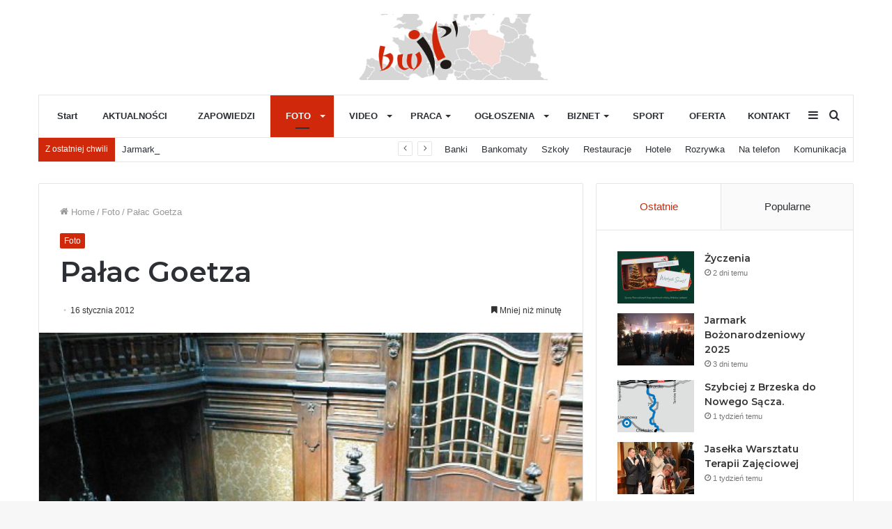

--- FILE ---
content_type: text/html; charset=UTF-8
request_url: http://brzesko.co/palac-goetza/
body_size: 21292
content:
<!DOCTYPE html>
<html lang="pl-PL" class="" data-skin="light">
<head>
	<meta charset="UTF-8" />
	<link rel="profile" href="http://gmpg.org/xfn/11" />
	
<meta http-equiv='x-dns-prefetch-control' content='on'>
<link rel='dns-prefetch' href='//cdnjs.cloudflare.com' />
<link rel='dns-prefetch' href='//ajax.googleapis.com' />
<link rel='dns-prefetch' href='//fonts.googleapis.com' />
<link rel='dns-prefetch' href='//fonts.gstatic.com' />
<link rel='dns-prefetch' href='//s.gravatar.com' />
<link rel='dns-prefetch' href='//www.google-analytics.com' />
<link rel='preload' as='image' href='http://brzesko.co/wp-content/uploads/2021/03/logo-1.jpg' type='image/jpg'>
<link rel='preload' as='font' href='http://brzesko.co/wp-content/themes/jannah/assets/fonts/tielabs-fonticon/tielabs-fonticon.woff' type='font/woff' crossorigin='anonymous' />
<link rel='preload' as='font' href='http://brzesko.co/wp-content/themes/jannah/assets/fonts/fontawesome/fa-solid-900.woff2' type='font/woff2' crossorigin='anonymous' />
<link rel='preload' as='font' href='http://brzesko.co/wp-content/themes/jannah/assets/fonts/fontawesome/fa-brands-400.woff2' type='font/woff2' crossorigin='anonymous' />
<link rel='preload' as='font' href='http://brzesko.co/wp-content/themes/jannah/assets/fonts/fontawesome/fa-regular-400.woff2' type='font/woff2' crossorigin='anonymous' />
<link rel='preload' as='script' href='https://ajax.googleapis.com/ajax/libs/webfont/1/webfont.js'>
<meta name='robots' content='index, follow, max-image-preview:large, max-snippet:-1, max-video-preview:-1' />

	<!-- This site is optimized with the Yoast SEO plugin v25.5 - https://yoast.com/wordpress/plugins/seo/ -->
	<title>Pałac Goetza - Brzeska Witryna Internetowa</title>
	<link rel="canonical" href="https://brzesko.co/palac-goetza/" />
	<meta property="og:locale" content="pl_PL" />
	<meta property="og:type" content="article" />
	<meta property="og:title" content="Pałac Goetza - Brzeska Witryna Internetowa" />
	<meta property="og:description" content="&nbsp; Archiwalne zdjęcia Pałacu Goetza 2002r. &nbsp; &nbsp; &nbsp; &nbsp; &nbsp; &nbsp; &nbsp; &nbsp; &nbsp; &nbsp; &nbsp; &nbsp;" />
	<meta property="og:url" content="https://brzesko.co/palac-goetza/" />
	<meta property="og:site_name" content="Brzeska Witryna Internetowa" />
	<meta property="article:published_time" content="2012-01-16T21:01:47+00:00" />
	<meta property="og:image" content="https://brzesko.co/wp-content/uploads/2012/01/images_foto_PalacGoetza_5.jpg" />
	<meta property="og:image:width" content="500" />
	<meta property="og:image:height" content="375" />
	<meta property="og:image:type" content="image/jpeg" />
	<meta name="author" content="Lechowicz Agnieszka" />
	<meta name="twitter:card" content="summary_large_image" />
	<meta name="twitter:label1" content="Napisane przez" />
	<meta name="twitter:data1" content="Lechowicz Agnieszka" />
	<script type="application/ld+json" class="yoast-schema-graph">{"@context":"https://schema.org","@graph":[{"@type":"WebPage","@id":"https://brzesko.co/palac-goetza/","url":"https://brzesko.co/palac-goetza/","name":"Pałac Goetza - Brzeska Witryna Internetowa","isPartOf":{"@id":"http://brzesko.co/#website"},"primaryImageOfPage":{"@id":"https://brzesko.co/palac-goetza/#primaryimage"},"image":{"@id":"https://brzesko.co/palac-goetza/#primaryimage"},"thumbnailUrl":"http://brzesko.co/wp-content/uploads/2012/01/images_foto_PalacGoetza_5.jpg","datePublished":"2012-01-16T21:01:47+00:00","author":{"@id":"http://brzesko.co/#/schema/person/c6fb07d8d799baf5e5b41860e95a3cba"},"breadcrumb":{"@id":"https://brzesko.co/palac-goetza/#breadcrumb"},"inLanguage":"pl-PL","potentialAction":[{"@type":"ReadAction","target":["https://brzesko.co/palac-goetza/"]}]},{"@type":"ImageObject","inLanguage":"pl-PL","@id":"https://brzesko.co/palac-goetza/#primaryimage","url":"http://brzesko.co/wp-content/uploads/2012/01/images_foto_PalacGoetza_5.jpg","contentUrl":"http://brzesko.co/wp-content/uploads/2012/01/images_foto_PalacGoetza_5.jpg","width":500,"height":375},{"@type":"BreadcrumbList","@id":"https://brzesko.co/palac-goetza/#breadcrumb","itemListElement":[{"@type":"ListItem","position":1,"name":"Strona główna","item":"http://brzesko.co/"},{"@type":"ListItem","position":2,"name":"Pałac Goetza"}]},{"@type":"WebSite","@id":"http://brzesko.co/#website","url":"http://brzesko.co/","name":"Brzeska Witryna Internetowa","description":"Serwis informacyjny Ziemi Brzeskiej","potentialAction":[{"@type":"SearchAction","target":{"@type":"EntryPoint","urlTemplate":"http://brzesko.co/?s={search_term_string}"},"query-input":{"@type":"PropertyValueSpecification","valueRequired":true,"valueName":"search_term_string"}}],"inLanguage":"pl-PL"},{"@type":"Person","@id":"http://brzesko.co/#/schema/person/c6fb07d8d799baf5e5b41860e95a3cba","name":"Lechowicz Agnieszka","image":{"@type":"ImageObject","inLanguage":"pl-PL","@id":"http://brzesko.co/#/schema/person/image/","url":"https://secure.gravatar.com/avatar/2f20f264f348921d228d39e1bacaf73946f9f97126f82bd71435c594dc4ed3ad?s=96&d=mm&r=g","contentUrl":"https://secure.gravatar.com/avatar/2f20f264f348921d228d39e1bacaf73946f9f97126f82bd71435c594dc4ed3ad?s=96&d=mm&r=g","caption":"Lechowicz Agnieszka"},"url":"http://brzesko.co/author/alechowicz/"}]}</script>
	<!-- / Yoast SEO plugin. -->


<link rel="alternate" type="application/rss+xml" title="Brzeska Witryna Internetowa &raquo; Kanał z wpisami" href="http://brzesko.co/feed/" />
<link rel="alternate" title="oEmbed (JSON)" type="application/json+oembed" href="http://brzesko.co/wp-json/oembed/1.0/embed?url=http%3A%2F%2Fbrzesko.co%2Fpalac-goetza%2F" />
<link rel="alternate" title="oEmbed (XML)" type="text/xml+oembed" href="http://brzesko.co/wp-json/oembed/1.0/embed?url=http%3A%2F%2Fbrzesko.co%2Fpalac-goetza%2F&#038;format=xml" />
<style id='wp-img-auto-sizes-contain-inline-css' type='text/css'>
img:is([sizes=auto i],[sizes^="auto," i]){contain-intrinsic-size:3000px 1500px}
/*# sourceURL=wp-img-auto-sizes-contain-inline-css */
</style>
<style id='wp-emoji-styles-inline-css' type='text/css'>

	img.wp-smiley, img.emoji {
		display: inline !important;
		border: none !important;
		box-shadow: none !important;
		height: 1em !important;
		width: 1em !important;
		margin: 0 0.07em !important;
		vertical-align: -0.1em !important;
		background: none !important;
		padding: 0 !important;
	}
/*# sourceURL=wp-emoji-styles-inline-css */
</style>
<style id='classic-theme-styles-inline-css' type='text/css'>
/*! This file is auto-generated */
.wp-block-button__link{color:#fff;background-color:#32373c;border-radius:9999px;box-shadow:none;text-decoration:none;padding:calc(.667em + 2px) calc(1.333em + 2px);font-size:1.125em}.wp-block-file__button{background:#32373c;color:#fff;text-decoration:none}
/*# sourceURL=/wp-includes/css/classic-themes.min.css */
</style>
<link rel='stylesheet' id='contact-form-7-css' href='http://brzesko.co/wp-content/plugins/contact-form-7/includes/css/styles.css?ver=6.0.6' type='text/css' media='all' />
<link rel='stylesheet' id='tie-css-base-css' href='http://brzesko.co/wp-content/themes/jannah/assets/css/base.min.css?ver=5.4.4' type='text/css' media='all' />
<link rel='stylesheet' id='tie-css-styles-css' href='http://brzesko.co/wp-content/themes/jannah/assets/css/style.min.css?ver=5.4.4' type='text/css' media='all' />
<link rel='stylesheet' id='tie-css-widgets-css' href='http://brzesko.co/wp-content/themes/jannah/assets/css/widgets.min.css?ver=5.4.4' type='text/css' media='all' />
<link rel='stylesheet' id='tie-css-helpers-css' href='http://brzesko.co/wp-content/themes/jannah/assets/css/helpers.min.css?ver=5.4.4' type='text/css' media='all' />
<link rel='stylesheet' id='tie-fontawesome5-css' href='http://brzesko.co/wp-content/themes/jannah/assets/css/fontawesome.css?ver=5.4.4' type='text/css' media='all' />
<link rel='stylesheet' id='tie-css-ilightbox-css' href='http://brzesko.co/wp-content/themes/jannah/assets/ilightbox/dark-skin/skin.css?ver=5.4.4' type='text/css' media='all' />
<link rel='stylesheet' id='tie-css-single-css' href='http://brzesko.co/wp-content/themes/jannah/assets/css/single.min.css?ver=5.4.4' type='text/css' media='all' />
<link rel='stylesheet' id='tie-css-print-css' href='http://brzesko.co/wp-content/themes/jannah/assets/css/print.css?ver=5.4.4' type='text/css' media='print' />
<link rel='stylesheet' id='tie-theme-child-css-css' href='http://brzesko.co/wp-content/themes/jannah-child/style.css?ver=6.9' type='text/css' media='all' />
<style id='tie-theme-child-css-inline-css' type='text/css'>
.wf-active .logo-text,.wf-active h1,.wf-active h2,.wf-active h3,.wf-active h4,.wf-active h5,.wf-active h6,.wf-active .the-subtitle{font-family: 'Montserrat';}.brand-title,a:hover,.tie-popup-search-submit,#logo.text-logo a,.theme-header nav .components #search-submit:hover,.theme-header .header-nav .components > li:hover > a,.theme-header .header-nav .components li a:hover,.main-menu ul.cats-vertical li a.is-active,.main-menu ul.cats-vertical li a:hover,.main-nav li.mega-menu .post-meta a:hover,.main-nav li.mega-menu .post-box-title a:hover,.search-in-main-nav.autocomplete-suggestions a:hover,#main-nav .menu ul:not(.cats-horizontal) li:hover > a,#main-nav .menu ul li.current-menu-item:not(.mega-link-column) > a,.top-nav .menu li:hover > a,.top-nav .menu > .tie-current-menu > a,.search-in-top-nav.autocomplete-suggestions .post-title a:hover,div.mag-box .mag-box-options .mag-box-filter-links a.active,.mag-box-filter-links .flexMenu-viewMore:hover > a,.stars-rating-active,body .tabs.tabs .active > a,.video-play-icon,.spinner-circle:after,#go-to-content:hover,.comment-list .comment-author .fn,.commentlist .comment-author .fn,blockquote::before,blockquote cite,blockquote.quote-simple p,.multiple-post-pages a:hover,#story-index li .is-current,.latest-tweets-widget .twitter-icon-wrap span,.wide-slider-nav-wrapper .slide,.wide-next-prev-slider-wrapper .tie-slider-nav li:hover span,.review-final-score h3,#mobile-menu-icon:hover .menu-text,body .entry a,.dark-skin body .entry a,.entry .post-bottom-meta a:hover,.comment-list .comment-content a,q a,blockquote a,.widget.tie-weather-widget .icon-basecloud-bg:after,.site-footer a:hover,.site-footer .stars-rating-active,.site-footer .twitter-icon-wrap span,.site-info a:hover{color: #d0280b;}#instagram-link a:hover{color: #d0280b !important;border-color: #d0280b !important;}[type='submit'],.button,.generic-button a,.generic-button button,.theme-header .header-nav .comp-sub-menu a.button.guest-btn:hover,.theme-header .header-nav .comp-sub-menu a.checkout-button,nav.main-nav .menu > li.tie-current-menu > a,nav.main-nav .menu > li:hover > a,.main-menu .mega-links-head:after,.main-nav .mega-menu.mega-cat .cats-horizontal li a.is-active,#mobile-menu-icon:hover .nav-icon,#mobile-menu-icon:hover .nav-icon:before,#mobile-menu-icon:hover .nav-icon:after,.search-in-main-nav.autocomplete-suggestions a.button,.search-in-top-nav.autocomplete-suggestions a.button,.spinner > div,.post-cat,.pages-numbers li.current span,.multiple-post-pages > span,#tie-wrapper .mejs-container .mejs-controls,.mag-box-filter-links a:hover,.slider-arrow-nav a:not(.pagination-disabled):hover,.comment-list .reply a:hover,.commentlist .reply a:hover,#reading-position-indicator,#story-index-icon,.videos-block .playlist-title,.review-percentage .review-item span span,.tie-slick-dots li.slick-active button,.tie-slick-dots li button:hover,.digital-rating-static,.timeline-widget li a:hover .date:before,#wp-calendar #today,.posts-list-counter li.widget-post-list:before,.cat-counter a + span,.tie-slider-nav li span:hover,.fullwidth-area .widget_tag_cloud .tagcloud a:hover,.magazine2:not(.block-head-4) .dark-widgetized-area ul.tabs a:hover,.magazine2:not(.block-head-4) .dark-widgetized-area ul.tabs .active a,.magazine1 .dark-widgetized-area ul.tabs a:hover,.magazine1 .dark-widgetized-area ul.tabs .active a,.block-head-4.magazine2 .dark-widgetized-area .tabs.tabs .active a,.block-head-4.magazine2 .dark-widgetized-area .tabs > .active a:before,.block-head-4.magazine2 .dark-widgetized-area .tabs > .active a:after,.demo_store,.demo #logo:after,.demo #sticky-logo:after,.widget.tie-weather-widget,span.video-close-btn:hover,#go-to-top,.latest-tweets-widget .slider-links .button:not(:hover){background-color: #d0280b;color: #FFFFFF;}.tie-weather-widget .widget-title .the-subtitle,.block-head-4.magazine2 #footer .tabs .active a:hover{color: #FFFFFF;}pre,code,.pages-numbers li.current span,.theme-header .header-nav .comp-sub-menu a.button.guest-btn:hover,.multiple-post-pages > span,.post-content-slideshow .tie-slider-nav li span:hover,#tie-body .tie-slider-nav li > span:hover,.slider-arrow-nav a:not(.pagination-disabled):hover,.main-nav .mega-menu.mega-cat .cats-horizontal li a.is-active,.main-nav .mega-menu.mega-cat .cats-horizontal li a:hover,.main-menu .menu > li > .menu-sub-content{border-color: #d0280b;}.main-menu .menu > li.tie-current-menu{border-bottom-color: #d0280b;}.top-nav .menu li.tie-current-menu > a:before,.top-nav .menu li.menu-item-has-children:hover > a:before{border-top-color: #d0280b;}.main-nav .main-menu .menu > li.tie-current-menu > a:before,.main-nav .main-menu .menu > li:hover > a:before{border-top-color: #FFFFFF;}header.main-nav-light .main-nav .menu-item-has-children li:hover > a:before,header.main-nav-light .main-nav .mega-menu li:hover > a:before{border-left-color: #d0280b;}.rtl header.main-nav-light .main-nav .menu-item-has-children li:hover > a:before,.rtl header.main-nav-light .main-nav .mega-menu li:hover > a:before{border-right-color: #d0280b;border-left-color: transparent;}.top-nav ul.menu li .menu-item-has-children:hover > a:before{border-top-color: transparent;border-left-color: #d0280b;}.rtl .top-nav ul.menu li .menu-item-has-children:hover > a:before{border-left-color: transparent;border-right-color: #d0280b;}#footer-widgets-container{border-top: 8px solid #d0280b;-webkit-box-shadow: 0 -5px 0 rgba(0,0,0,0.07); -moz-box-shadow: 0 -8px 0 rgba(0,0,0,0.07); box-shadow: 0 -8px 0 rgba(0,0,0,0.07);}::-moz-selection{background-color: #d0280b;color: #FFFFFF;}::selection{background-color: #d0280b;color: #FFFFFF;}circle.circle_bar{stroke: #d0280b;}#reading-position-indicator{box-shadow: 0 0 10px rgba( 208,40,11,0.7);}#logo.text-logo a:hover,body .entry a:hover,.dark-skin body .entry a:hover,.comment-list .comment-content a:hover,.block-head-4.magazine2 .site-footer .tabs li a:hover,q a:hover,blockquote a:hover{color: #9e0000;}.button:hover,input[type='submit']:hover,.generic-button a:hover,.generic-button button:hover,a.post-cat:hover,.site-footer .button:hover,.site-footer [type='submit']:hover,.search-in-main-nav.autocomplete-suggestions a.button:hover,.search-in-top-nav.autocomplete-suggestions a.button:hover,.theme-header .header-nav .comp-sub-menu a.checkout-button:hover{background-color: #9e0000;color: #FFFFFF;}.theme-header .header-nav .comp-sub-menu a.checkout-button:not(:hover),body .entry a.button{color: #FFFFFF;}#story-index.is-compact .story-index-content{background-color: #d0280b;}#story-index.is-compact .story-index-content a,#story-index.is-compact .story-index-content .is-current{color: #FFFFFF;}#tie-body .mag-box-title h3 a,#tie-body .block-more-button{color: #d0280b;}#tie-body .mag-box-title h3 a:hover,#tie-body .block-more-button:hover{color: #9e0000;}#tie-body .mag-box-title{color: #d0280b;}#tie-body .mag-box-title:before{border-top-color: #d0280b;}#tie-body .mag-box-title:after,#tie-body #footer .widget-title:after{background-color: #d0280b;}.brand-title,a:hover,.tie-popup-search-submit,#logo.text-logo a,.theme-header nav .components #search-submit:hover,.theme-header .header-nav .components > li:hover > a,.theme-header .header-nav .components li a:hover,.main-menu ul.cats-vertical li a.is-active,.main-menu ul.cats-vertical li a:hover,.main-nav li.mega-menu .post-meta a:hover,.main-nav li.mega-menu .post-box-title a:hover,.search-in-main-nav.autocomplete-suggestions a:hover,#main-nav .menu ul:not(.cats-horizontal) li:hover > a,#main-nav .menu ul li.current-menu-item:not(.mega-link-column) > a,.top-nav .menu li:hover > a,.top-nav .menu > .tie-current-menu > a,.search-in-top-nav.autocomplete-suggestions .post-title a:hover,div.mag-box .mag-box-options .mag-box-filter-links a.active,.mag-box-filter-links .flexMenu-viewMore:hover > a,.stars-rating-active,body .tabs.tabs .active > a,.video-play-icon,.spinner-circle:after,#go-to-content:hover,.comment-list .comment-author .fn,.commentlist .comment-author .fn,blockquote::before,blockquote cite,blockquote.quote-simple p,.multiple-post-pages a:hover,#story-index li .is-current,.latest-tweets-widget .twitter-icon-wrap span,.wide-slider-nav-wrapper .slide,.wide-next-prev-slider-wrapper .tie-slider-nav li:hover span,.review-final-score h3,#mobile-menu-icon:hover .menu-text,body .entry a,.dark-skin body .entry a,.entry .post-bottom-meta a:hover,.comment-list .comment-content a,q a,blockquote a,.widget.tie-weather-widget .icon-basecloud-bg:after,.site-footer a:hover,.site-footer .stars-rating-active,.site-footer .twitter-icon-wrap span,.site-info a:hover{color: #d0280b;}#instagram-link a:hover{color: #d0280b !important;border-color: #d0280b !important;}[type='submit'],.button,.generic-button a,.generic-button button,.theme-header .header-nav .comp-sub-menu a.button.guest-btn:hover,.theme-header .header-nav .comp-sub-menu a.checkout-button,nav.main-nav .menu > li.tie-current-menu > a,nav.main-nav .menu > li:hover > a,.main-menu .mega-links-head:after,.main-nav .mega-menu.mega-cat .cats-horizontal li a.is-active,#mobile-menu-icon:hover .nav-icon,#mobile-menu-icon:hover .nav-icon:before,#mobile-menu-icon:hover .nav-icon:after,.search-in-main-nav.autocomplete-suggestions a.button,.search-in-top-nav.autocomplete-suggestions a.button,.spinner > div,.post-cat,.pages-numbers li.current span,.multiple-post-pages > span,#tie-wrapper .mejs-container .mejs-controls,.mag-box-filter-links a:hover,.slider-arrow-nav a:not(.pagination-disabled):hover,.comment-list .reply a:hover,.commentlist .reply a:hover,#reading-position-indicator,#story-index-icon,.videos-block .playlist-title,.review-percentage .review-item span span,.tie-slick-dots li.slick-active button,.tie-slick-dots li button:hover,.digital-rating-static,.timeline-widget li a:hover .date:before,#wp-calendar #today,.posts-list-counter li.widget-post-list:before,.cat-counter a + span,.tie-slider-nav li span:hover,.fullwidth-area .widget_tag_cloud .tagcloud a:hover,.magazine2:not(.block-head-4) .dark-widgetized-area ul.tabs a:hover,.magazine2:not(.block-head-4) .dark-widgetized-area ul.tabs .active a,.magazine1 .dark-widgetized-area ul.tabs a:hover,.magazine1 .dark-widgetized-area ul.tabs .active a,.block-head-4.magazine2 .dark-widgetized-area .tabs.tabs .active a,.block-head-4.magazine2 .dark-widgetized-area .tabs > .active a:before,.block-head-4.magazine2 .dark-widgetized-area .tabs > .active a:after,.demo_store,.demo #logo:after,.demo #sticky-logo:after,.widget.tie-weather-widget,span.video-close-btn:hover,#go-to-top,.latest-tweets-widget .slider-links .button:not(:hover){background-color: #d0280b;color: #FFFFFF;}.tie-weather-widget .widget-title .the-subtitle,.block-head-4.magazine2 #footer .tabs .active a:hover{color: #FFFFFF;}pre,code,.pages-numbers li.current span,.theme-header .header-nav .comp-sub-menu a.button.guest-btn:hover,.multiple-post-pages > span,.post-content-slideshow .tie-slider-nav li span:hover,#tie-body .tie-slider-nav li > span:hover,.slider-arrow-nav a:not(.pagination-disabled):hover,.main-nav .mega-menu.mega-cat .cats-horizontal li a.is-active,.main-nav .mega-menu.mega-cat .cats-horizontal li a:hover,.main-menu .menu > li > .menu-sub-content{border-color: #d0280b;}.main-menu .menu > li.tie-current-menu{border-bottom-color: #d0280b;}.top-nav .menu li.tie-current-menu > a:before,.top-nav .menu li.menu-item-has-children:hover > a:before{border-top-color: #d0280b;}.main-nav .main-menu .menu > li.tie-current-menu > a:before,.main-nav .main-menu .menu > li:hover > a:before{border-top-color: #FFFFFF;}header.main-nav-light .main-nav .menu-item-has-children li:hover > a:before,header.main-nav-light .main-nav .mega-menu li:hover > a:before{border-left-color: #d0280b;}.rtl header.main-nav-light .main-nav .menu-item-has-children li:hover > a:before,.rtl header.main-nav-light .main-nav .mega-menu li:hover > a:before{border-right-color: #d0280b;border-left-color: transparent;}.top-nav ul.menu li .menu-item-has-children:hover > a:before{border-top-color: transparent;border-left-color: #d0280b;}.rtl .top-nav ul.menu li .menu-item-has-children:hover > a:before{border-left-color: transparent;border-right-color: #d0280b;}#footer-widgets-container{border-top: 8px solid #d0280b;-webkit-box-shadow: 0 -5px 0 rgba(0,0,0,0.07); -moz-box-shadow: 0 -8px 0 rgba(0,0,0,0.07); box-shadow: 0 -8px 0 rgba(0,0,0,0.07);}::-moz-selection{background-color: #d0280b;color: #FFFFFF;}::selection{background-color: #d0280b;color: #FFFFFF;}circle.circle_bar{stroke: #d0280b;}#reading-position-indicator{box-shadow: 0 0 10px rgba( 208,40,11,0.7);}#logo.text-logo a:hover,body .entry a:hover,.dark-skin body .entry a:hover,.comment-list .comment-content a:hover,.block-head-4.magazine2 .site-footer .tabs li a:hover,q a:hover,blockquote a:hover{color: #9e0000;}.button:hover,input[type='submit']:hover,.generic-button a:hover,.generic-button button:hover,a.post-cat:hover,.site-footer .button:hover,.site-footer [type='submit']:hover,.search-in-main-nav.autocomplete-suggestions a.button:hover,.search-in-top-nav.autocomplete-suggestions a.button:hover,.theme-header .header-nav .comp-sub-menu a.checkout-button:hover{background-color: #9e0000;color: #FFFFFF;}.theme-header .header-nav .comp-sub-menu a.checkout-button:not(:hover),body .entry a.button{color: #FFFFFF;}#story-index.is-compact .story-index-content{background-color: #d0280b;}#story-index.is-compact .story-index-content a,#story-index.is-compact .story-index-content .is-current{color: #FFFFFF;}#tie-body .mag-box-title h3 a,#tie-body .block-more-button{color: #d0280b;}#tie-body .mag-box-title h3 a:hover,#tie-body .block-more-button:hover{color: #9e0000;}#tie-body .mag-box-title{color: #d0280b;}#tie-body .mag-box-title:before{border-top-color: #d0280b;}#tie-body .mag-box-title:after,#tie-body #footer .widget-title:after{background-color: #d0280b;}#top-nav .breaking-title{color: #FFFFFF;}#top-nav .breaking-title:before{background-color: #d0280b;}#top-nav .breaking-news-nav li:hover{background-color: #d0280b;border-color: #d0280b;}.tie-cat-4618,.tie-cat-item-4618 > span{background-color:#e67e22 !important;color:#FFFFFF !important;}.tie-cat-4618:after{border-top-color:#e67e22 !important;}.tie-cat-4618:hover{background-color:#c86004 !important;}.tie-cat-4618:hover:after{border-top-color:#c86004 !important;}.tie-cat-4627,.tie-cat-item-4627 > span{background-color:#2ecc71 !important;color:#FFFFFF !important;}.tie-cat-4627:after{border-top-color:#2ecc71 !important;}.tie-cat-4627:hover{background-color:#10ae53 !important;}.tie-cat-4627:hover:after{border-top-color:#10ae53 !important;}.tie-cat-4630,.tie-cat-item-4630 > span{background-color:#9b59b6 !important;color:#FFFFFF !important;}.tie-cat-4630:after{border-top-color:#9b59b6 !important;}.tie-cat-4630:hover{background-color:#7d3b98 !important;}.tie-cat-4630:hover:after{border-top-color:#7d3b98 !important;}.tie-cat-4633,.tie-cat-item-4633 > span{background-color:#34495e !important;color:#FFFFFF !important;}.tie-cat-4633:after{border-top-color:#34495e !important;}.tie-cat-4633:hover{background-color:#162b40 !important;}.tie-cat-4633:hover:after{border-top-color:#162b40 !important;}.tie-cat-4634,.tie-cat-item-4634 > span{background-color:#795548 !important;color:#FFFFFF !important;}.tie-cat-4634:after{border-top-color:#795548 !important;}.tie-cat-4634:hover{background-color:#5b372a !important;}.tie-cat-4634:hover:after{border-top-color:#5b372a !important;}.tie-cat-4635,.tie-cat-item-4635 > span{background-color:#4CAF50 !important;color:#FFFFFF !important;}.tie-cat-4635:after{border-top-color:#4CAF50 !important;}.tie-cat-4635:hover{background-color:#2e9132 !important;}.tie-cat-4635:hover:after{border-top-color:#2e9132 !important;}@media (max-width: 991px){.side-aside.dark-skin{background: #0a9e01;background: -webkit-linear-gradient(135deg,#66a501,#0a9e01 );background: -moz-linear-gradient(135deg,#66a501,#0a9e01 );background: -o-linear-gradient(135deg,#66a501,#0a9e01 );background: linear-gradient(135deg,#0a9e01,#66a501 );}}
/*# sourceURL=tie-theme-child-css-inline-css */
</style>
<script type="text/javascript" src="http://brzesko.co/wp-includes/js/jquery/jquery.min.js?ver=3.7.1" id="jquery-core-js"></script>
<script type="text/javascript" src="http://brzesko.co/wp-includes/js/jquery/jquery-migrate.min.js?ver=3.4.1" id="jquery-migrate-js"></script>
<link rel="https://api.w.org/" href="http://brzesko.co/wp-json/" /><link rel="alternate" title="JSON" type="application/json" href="http://brzesko.co/wp-json/wp/v2/posts/225" /><link rel="EditURI" type="application/rsd+xml" title="RSD" href="http://brzesko.co/xmlrpc.php?rsd" />
<meta name="generator" content="WordPress 6.9" />
<link rel='shortlink' href='http://brzesko.co/?p=225' />
<meta http-equiv="X-UA-Compatible" content="IE=edge">
<meta name="theme-color" content="#d0280b" /><meta name="viewport" content="width=device-width, initial-scale=1.0" /><link rel="icon" href="http://brzesko.co/wp-content/uploads/2021/03/cropped-favicon-32x32.png" sizes="32x32" />
<link rel="icon" href="http://brzesko.co/wp-content/uploads/2021/03/cropped-favicon-192x192.png" sizes="192x192" />
<link rel="apple-touch-icon" href="http://brzesko.co/wp-content/uploads/2021/03/cropped-favicon-180x180.png" />
<meta name="msapplication-TileImage" content="http://brzesko.co/wp-content/uploads/2021/03/cropped-favicon-270x270.png" />
<style id='global-styles-inline-css' type='text/css'>
:root{--wp--preset--aspect-ratio--square: 1;--wp--preset--aspect-ratio--4-3: 4/3;--wp--preset--aspect-ratio--3-4: 3/4;--wp--preset--aspect-ratio--3-2: 3/2;--wp--preset--aspect-ratio--2-3: 2/3;--wp--preset--aspect-ratio--16-9: 16/9;--wp--preset--aspect-ratio--9-16: 9/16;--wp--preset--color--black: #000000;--wp--preset--color--cyan-bluish-gray: #abb8c3;--wp--preset--color--white: #ffffff;--wp--preset--color--pale-pink: #f78da7;--wp--preset--color--vivid-red: #cf2e2e;--wp--preset--color--luminous-vivid-orange: #ff6900;--wp--preset--color--luminous-vivid-amber: #fcb900;--wp--preset--color--light-green-cyan: #7bdcb5;--wp--preset--color--vivid-green-cyan: #00d084;--wp--preset--color--pale-cyan-blue: #8ed1fc;--wp--preset--color--vivid-cyan-blue: #0693e3;--wp--preset--color--vivid-purple: #9b51e0;--wp--preset--gradient--vivid-cyan-blue-to-vivid-purple: linear-gradient(135deg,rgb(6,147,227) 0%,rgb(155,81,224) 100%);--wp--preset--gradient--light-green-cyan-to-vivid-green-cyan: linear-gradient(135deg,rgb(122,220,180) 0%,rgb(0,208,130) 100%);--wp--preset--gradient--luminous-vivid-amber-to-luminous-vivid-orange: linear-gradient(135deg,rgb(252,185,0) 0%,rgb(255,105,0) 100%);--wp--preset--gradient--luminous-vivid-orange-to-vivid-red: linear-gradient(135deg,rgb(255,105,0) 0%,rgb(207,46,46) 100%);--wp--preset--gradient--very-light-gray-to-cyan-bluish-gray: linear-gradient(135deg,rgb(238,238,238) 0%,rgb(169,184,195) 100%);--wp--preset--gradient--cool-to-warm-spectrum: linear-gradient(135deg,rgb(74,234,220) 0%,rgb(151,120,209) 20%,rgb(207,42,186) 40%,rgb(238,44,130) 60%,rgb(251,105,98) 80%,rgb(254,248,76) 100%);--wp--preset--gradient--blush-light-purple: linear-gradient(135deg,rgb(255,206,236) 0%,rgb(152,150,240) 100%);--wp--preset--gradient--blush-bordeaux: linear-gradient(135deg,rgb(254,205,165) 0%,rgb(254,45,45) 50%,rgb(107,0,62) 100%);--wp--preset--gradient--luminous-dusk: linear-gradient(135deg,rgb(255,203,112) 0%,rgb(199,81,192) 50%,rgb(65,88,208) 100%);--wp--preset--gradient--pale-ocean: linear-gradient(135deg,rgb(255,245,203) 0%,rgb(182,227,212) 50%,rgb(51,167,181) 100%);--wp--preset--gradient--electric-grass: linear-gradient(135deg,rgb(202,248,128) 0%,rgb(113,206,126) 100%);--wp--preset--gradient--midnight: linear-gradient(135deg,rgb(2,3,129) 0%,rgb(40,116,252) 100%);--wp--preset--font-size--small: 13px;--wp--preset--font-size--medium: 20px;--wp--preset--font-size--large: 36px;--wp--preset--font-size--x-large: 42px;--wp--preset--spacing--20: 0.44rem;--wp--preset--spacing--30: 0.67rem;--wp--preset--spacing--40: 1rem;--wp--preset--spacing--50: 1.5rem;--wp--preset--spacing--60: 2.25rem;--wp--preset--spacing--70: 3.38rem;--wp--preset--spacing--80: 5.06rem;--wp--preset--shadow--natural: 6px 6px 9px rgba(0, 0, 0, 0.2);--wp--preset--shadow--deep: 12px 12px 50px rgba(0, 0, 0, 0.4);--wp--preset--shadow--sharp: 6px 6px 0px rgba(0, 0, 0, 0.2);--wp--preset--shadow--outlined: 6px 6px 0px -3px rgb(255, 255, 255), 6px 6px rgb(0, 0, 0);--wp--preset--shadow--crisp: 6px 6px 0px rgb(0, 0, 0);}:where(.is-layout-flex){gap: 0.5em;}:where(.is-layout-grid){gap: 0.5em;}body .is-layout-flex{display: flex;}.is-layout-flex{flex-wrap: wrap;align-items: center;}.is-layout-flex > :is(*, div){margin: 0;}body .is-layout-grid{display: grid;}.is-layout-grid > :is(*, div){margin: 0;}:where(.wp-block-columns.is-layout-flex){gap: 2em;}:where(.wp-block-columns.is-layout-grid){gap: 2em;}:where(.wp-block-post-template.is-layout-flex){gap: 1.25em;}:where(.wp-block-post-template.is-layout-grid){gap: 1.25em;}.has-black-color{color: var(--wp--preset--color--black) !important;}.has-cyan-bluish-gray-color{color: var(--wp--preset--color--cyan-bluish-gray) !important;}.has-white-color{color: var(--wp--preset--color--white) !important;}.has-pale-pink-color{color: var(--wp--preset--color--pale-pink) !important;}.has-vivid-red-color{color: var(--wp--preset--color--vivid-red) !important;}.has-luminous-vivid-orange-color{color: var(--wp--preset--color--luminous-vivid-orange) !important;}.has-luminous-vivid-amber-color{color: var(--wp--preset--color--luminous-vivid-amber) !important;}.has-light-green-cyan-color{color: var(--wp--preset--color--light-green-cyan) !important;}.has-vivid-green-cyan-color{color: var(--wp--preset--color--vivid-green-cyan) !important;}.has-pale-cyan-blue-color{color: var(--wp--preset--color--pale-cyan-blue) !important;}.has-vivid-cyan-blue-color{color: var(--wp--preset--color--vivid-cyan-blue) !important;}.has-vivid-purple-color{color: var(--wp--preset--color--vivid-purple) !important;}.has-black-background-color{background-color: var(--wp--preset--color--black) !important;}.has-cyan-bluish-gray-background-color{background-color: var(--wp--preset--color--cyan-bluish-gray) !important;}.has-white-background-color{background-color: var(--wp--preset--color--white) !important;}.has-pale-pink-background-color{background-color: var(--wp--preset--color--pale-pink) !important;}.has-vivid-red-background-color{background-color: var(--wp--preset--color--vivid-red) !important;}.has-luminous-vivid-orange-background-color{background-color: var(--wp--preset--color--luminous-vivid-orange) !important;}.has-luminous-vivid-amber-background-color{background-color: var(--wp--preset--color--luminous-vivid-amber) !important;}.has-light-green-cyan-background-color{background-color: var(--wp--preset--color--light-green-cyan) !important;}.has-vivid-green-cyan-background-color{background-color: var(--wp--preset--color--vivid-green-cyan) !important;}.has-pale-cyan-blue-background-color{background-color: var(--wp--preset--color--pale-cyan-blue) !important;}.has-vivid-cyan-blue-background-color{background-color: var(--wp--preset--color--vivid-cyan-blue) !important;}.has-vivid-purple-background-color{background-color: var(--wp--preset--color--vivid-purple) !important;}.has-black-border-color{border-color: var(--wp--preset--color--black) !important;}.has-cyan-bluish-gray-border-color{border-color: var(--wp--preset--color--cyan-bluish-gray) !important;}.has-white-border-color{border-color: var(--wp--preset--color--white) !important;}.has-pale-pink-border-color{border-color: var(--wp--preset--color--pale-pink) !important;}.has-vivid-red-border-color{border-color: var(--wp--preset--color--vivid-red) !important;}.has-luminous-vivid-orange-border-color{border-color: var(--wp--preset--color--luminous-vivid-orange) !important;}.has-luminous-vivid-amber-border-color{border-color: var(--wp--preset--color--luminous-vivid-amber) !important;}.has-light-green-cyan-border-color{border-color: var(--wp--preset--color--light-green-cyan) !important;}.has-vivid-green-cyan-border-color{border-color: var(--wp--preset--color--vivid-green-cyan) !important;}.has-pale-cyan-blue-border-color{border-color: var(--wp--preset--color--pale-cyan-blue) !important;}.has-vivid-cyan-blue-border-color{border-color: var(--wp--preset--color--vivid-cyan-blue) !important;}.has-vivid-purple-border-color{border-color: var(--wp--preset--color--vivid-purple) !important;}.has-vivid-cyan-blue-to-vivid-purple-gradient-background{background: var(--wp--preset--gradient--vivid-cyan-blue-to-vivid-purple) !important;}.has-light-green-cyan-to-vivid-green-cyan-gradient-background{background: var(--wp--preset--gradient--light-green-cyan-to-vivid-green-cyan) !important;}.has-luminous-vivid-amber-to-luminous-vivid-orange-gradient-background{background: var(--wp--preset--gradient--luminous-vivid-amber-to-luminous-vivid-orange) !important;}.has-luminous-vivid-orange-to-vivid-red-gradient-background{background: var(--wp--preset--gradient--luminous-vivid-orange-to-vivid-red) !important;}.has-very-light-gray-to-cyan-bluish-gray-gradient-background{background: var(--wp--preset--gradient--very-light-gray-to-cyan-bluish-gray) !important;}.has-cool-to-warm-spectrum-gradient-background{background: var(--wp--preset--gradient--cool-to-warm-spectrum) !important;}.has-blush-light-purple-gradient-background{background: var(--wp--preset--gradient--blush-light-purple) !important;}.has-blush-bordeaux-gradient-background{background: var(--wp--preset--gradient--blush-bordeaux) !important;}.has-luminous-dusk-gradient-background{background: var(--wp--preset--gradient--luminous-dusk) !important;}.has-pale-ocean-gradient-background{background: var(--wp--preset--gradient--pale-ocean) !important;}.has-electric-grass-gradient-background{background: var(--wp--preset--gradient--electric-grass) !important;}.has-midnight-gradient-background{background: var(--wp--preset--gradient--midnight) !important;}.has-small-font-size{font-size: var(--wp--preset--font-size--small) !important;}.has-medium-font-size{font-size: var(--wp--preset--font-size--medium) !important;}.has-large-font-size{font-size: var(--wp--preset--font-size--large) !important;}.has-x-large-font-size{font-size: var(--wp--preset--font-size--x-large) !important;}
/*# sourceURL=global-styles-inline-css */
</style>
</head>

<body id="tie-body" class="wp-singular post-template-default single single-post postid-225 single-format-standard wp-theme-jannah wp-child-theme-jannah-child tie-no-js wrapper-has-shadow block-head-1 magazine1 is-thumb-overlay-disabled is-desktop is-header-layout-2 sidebar-right has-sidebar post-layout-1 narrow-title-narrow-media has-mobile-share">



<div class="background-overlay">

	<div id="tie-container" class="site tie-container">

		
		<div id="tie-wrapper">

			
<header id="theme-header" class="theme-header header-layout-2 main-nav-light main-nav-default-light main-nav-below main-nav-boxed no-stream-item top-nav-active top-nav-light top-nav-default-light top-nav-boxed top-nav-below top-nav-below-main-nav has-normal-width-logo mobile-header-default">
	
<div class="container header-container">
	<div class="tie-row logo-row">

		
		<div class="logo-wrapper">
			<div class="tie-col-md-4 logo-container clearfix">
				<div id="mobile-header-components-area_1" class="mobile-header-components"><ul class="components"><li class="mobile-component_menu custom-menu-link"><a href="#" id="mobile-menu-icon" class=""><span class="tie-mobile-menu-icon nav-icon is-layout-1"></span><span class="screen-reader-text">Menu</span></a></li></ul></div>
		<div id="logo" class="image-logo" style="margin-top: 20px; margin-bottom: 20px;">

			
			<a title="Brzeska Witryna Internetowa" href="http://brzesko.co/">
				
				<picture class="tie-logo-default tie-logo-picture">
					<source class="tie-logo-source-default tie-logo-source" srcset="http://brzesko.co/wp-content/uploads/2021/03/logo-1.jpg">
					<img class="tie-logo-img-default tie-logo-img" src="http://brzesko.co/wp-content/uploads/2021/03/logo-1.jpg" alt="Brzeska Witryna Internetowa" width="461" height="95" style="max-height:95px; width: auto;" />
				</picture>
						</a>

			
		</div><!-- #logo /-->

		<div id="mobile-header-components-area_2" class="mobile-header-components"><ul class="components"><li class="mobile-component_search custom-menu-link">
				<a href="#" class="tie-search-trigger-mobile">
					<span class="tie-icon-search tie-search-icon" aria-hidden="true"></span>
					<span class="screen-reader-text">Szukaj</span>
				</a>
			</li></ul></div>			</div><!-- .tie-col /-->
		</div><!-- .logo-wrapper /-->

		
	</div><!-- .tie-row /-->
</div><!-- .container /-->

<div class="main-nav-wrapper">
	<nav id="main-nav" data-skin="search-in-main-nav" class="main-nav header-nav live-search-parent"  aria-label="Primary Navigation">
		<div class="container">

			<div class="main-menu-wrapper">

				
				<div id="menu-components-wrap">

					
					<div class="main-menu main-menu-wrap tie-alignleft">
						<div id="main-nav-menu" class="main-menu header-menu"><ul id="menu-mainmenu" class="menu" role="menubar"><li id="menu-item-21350" class="menu-item menu-item-type-post_type menu-item-object-page menu-item-home menu-item-21350"><a href="http://brzesko.co/">Start</a></li>
<li id="menu-item-21057" class="menu-item menu-item-type-taxonomy menu-item-object-category menu-item-21057"><a href="http://brzesko.co/kat/aktualnosci/">  AKTUALNOŚCI  </a></li>
<li id="menu-item-21103" class="menu-item menu-item-type-taxonomy menu-item-object-category menu-item-21103"><a href="http://brzesko.co/kat/zapowiedzi/">  ZAPOWIEDZI  </a></li>
<li id="menu-item-21058" class="menu-item menu-item-type-taxonomy menu-item-object-category current-post-ancestor current-menu-parent current-post-parent menu-item-21058 tie-current-menu mega-menu mega-cat " data-id="32" ><a href="http://brzesko.co/kat/foto/">  FOTO  </a>
<div class="mega-menu-block menu-sub-content">

<div class="mega-menu-content">
<div class="mega-cat-wrapper">
<div class="mega-cat-content horizontal-posts">

												<div class="mega-ajax-content mega-cat-posts-container clearfix">

												</div><!-- .mega-ajax-content -->

						</div><!-- .mega-cat-content -->

					</div><!-- .mega-cat-Wrapper -->

</div><!-- .mega-menu-content -->

</div><!-- .mega-menu-block --> 
</li>
<li id="menu-item-21070" class="menu-item menu-item-type-taxonomy menu-item-object-category menu-item-21070 mega-menu mega-recent-featured " data-id="33" ><a href="http://brzesko.co/kat/video/">  VIDEO  </a>
<div class="mega-menu-block menu-sub-content">

<div class="mega-menu-content">
<div class="mega-ajax-content">
</div><!-- .mega-ajax-content -->

</div><!-- .mega-menu-content -->

</div><!-- .mega-menu-block --> 
</li>
<li id="menu-item-21199" class="menu-item menu-item-type-taxonomy menu-item-object-category menu-item-has-children menu-item-21199"><a href="http://brzesko.co/kat/praca/dam-prace/">PRACA</a>
<ul class="sub-menu menu-sub-content">
	<li id="menu-item-21215" class="menu-item menu-item-type-post_type menu-item-object-page menu-item-21215"><a href="http://brzesko.co/dodaj-ogloszenie-o-pracy/">Dodaj nowe</a></li>
	<li id="menu-item-21108" class="menu-item menu-item-type-taxonomy menu-item-object-category menu-item-21108"><a href="http://brzesko.co/kat/praca/szukam-pracy/">Szukam Pracy</a></li>
</ul>
</li>
<li id="menu-item-21088" class="menu-item menu-item-type-taxonomy menu-item-object-category menu-item-has-children menu-item-21088"><a href="http://brzesko.co/kat/ogloszenia/">  OGŁOSZENIA  </a>
<ul class="sub-menu menu-sub-content">
	<li id="menu-item-21221" class="menu-item menu-item-type-post_type menu-item-object-page menu-item-21221"><a href="http://brzesko.co/dodaj-ogloszenie/">Dodaj nowe</a></li>
</ul>
</li>
<li id="menu-item-21351" class="menu-item menu-item-type-custom menu-item-object-custom menu-item-has-children menu-item-21351"><a href="#">BIZNET</a>
<ul class="sub-menu menu-sub-content">
	<li id="menu-item-21352" class="menu-item menu-item-type-taxonomy menu-item-object-category menu-item-21352"><a href="http://brzesko.co/kat/biznet/biura/">Biura</a></li>
	<li id="menu-item-21353" class="menu-item menu-item-type-taxonomy menu-item-object-category menu-item-21353"><a href="http://brzesko.co/kat/biznet/budownictwo/">Budownictwo</a></li>
	<li id="menu-item-21354" class="menu-item menu-item-type-taxonomy menu-item-object-category menu-item-21354"><a href="http://brzesko.co/kat/biznet/handel/">Handel</a></li>
	<li id="menu-item-21355" class="menu-item menu-item-type-taxonomy menu-item-object-category menu-item-21355"><a href="http://brzesko.co/kat/biznet/hurtownie/">Hurtownie</a></li>
	<li id="menu-item-21356" class="menu-item menu-item-type-taxonomy menu-item-object-category menu-item-21356"><a href="http://brzesko.co/kat/biznet/transport/">Transport</a></li>
	<li id="menu-item-21357" class="menu-item menu-item-type-taxonomy menu-item-object-category menu-item-21357"><a href="http://brzesko.co/kat/biznet/motoryzacja/">Motoryzacja</a></li>
	<li id="menu-item-21358" class="menu-item menu-item-type-taxonomy menu-item-object-category menu-item-21358"><a href="http://brzesko.co/kat/biznet/medycyna/">Medycyna</a></li>
	<li id="menu-item-21359" class="menu-item menu-item-type-taxonomy menu-item-object-category menu-item-21359"><a href="http://brzesko.co/kat/biznet/przedsiebiorstwa/">Przedsiębiorstwa</a></li>
	<li id="menu-item-21360" class="menu-item menu-item-type-taxonomy menu-item-object-category menu-item-21360"><a href="http://brzesko.co/kat/biznet/reklama/">Reklama</a></li>
	<li id="menu-item-21361" class="menu-item menu-item-type-taxonomy menu-item-object-category menu-item-21361"><a href="http://brzesko.co/kat/biznet/uslugi/">Usługi</a></li>
	<li id="menu-item-21362" class="menu-item menu-item-type-taxonomy menu-item-object-category menu-item-21362"><a href="http://brzesko.co/kat/biznet/inne/">Inne</a></li>
</ul>
</li>
<li id="menu-item-21104" class="menu-item menu-item-type-post_type menu-item-object-post menu-item-21104"><a href="http://brzesko.co/sport/">  SPORT  </a></li>
<li id="menu-item-21551" class="menu-item menu-item-type-custom menu-item-object-custom menu-item-21551"><a href="http://brzesko.co/oferta/">OFERTA</a></li>
<li id="menu-item-21087" class="menu-item menu-item-type-taxonomy menu-item-object-category menu-item-21087"><a href="http://brzesko.co/kat/kontakt/"> KONTAKT </a></li>
</ul></div>					</div><!-- .main-menu.tie-alignleft /-->

					<ul class="components">		<li class="search-compact-icon menu-item custom-menu-link">
			<a href="#" class="tie-search-trigger">
				<span class="tie-icon-search tie-search-icon" aria-hidden="true"></span>
				<span class="screen-reader-text">Szukaj</span>
			</a>
		</li>
			<li class="side-aside-nav-icon menu-item custom-menu-link">
		<a href="#">
			<span class="tie-icon-navicon" aria-hidden="true"></span>
			<span class="screen-reader-text">Sidebar</span>
		</a>
	</li>
	</ul><!-- Components -->
				</div><!-- #menu-components-wrap /-->
			</div><!-- .main-menu-wrapper /-->
		</div><!-- .container /-->
	</nav><!-- #main-nav /-->
</div><!-- .main-nav-wrapper /-->


<nav id="top-nav"  class="has-breaking-menu top-nav header-nav has-breaking-news" aria-label="Secondary Navigation">
	<div class="container">
		<div class="topbar-wrapper">

			
			<div class="tie-alignleft">
				
<div class="breaking controls-is-active">

	<span class="breaking-title">
		<span class="tie-icon-bolt breaking-icon" aria-hidden="true"></span>
		<span class="breaking-title-text">Z ostatniej chwili</span>
	</span>

	<ul id="breaking-news-in-header" class="breaking-news" data-type="reveal" data-arrows="true">

		
							<li class="news-item">
								<a href="http://brzesko.co/zyczenia-4/">Życzenia</a>
							</li>

							
							<li class="news-item">
								<a href="http://brzesko.co/jarmark-bozonarodzeniowy-2025/">Jarmark Bożonarodzeniowy 2025</a>
							</li>

							
							<li class="news-item">
								<a href="http://brzesko.co/szybciej-z-brzeska-do-nowego-sacza/">Szybciej z Brzeska do Nowego Sącza.</a>
							</li>

							
							<li class="news-item">
								<a href="http://brzesko.co/jaselka-warsztatu-terapii-zajeciowej/">Jasełka Warsztatu Terapii Zajęciowej</a>
							</li>

							
							<li class="news-item">
								<a href="http://brzesko.co/jarmark-bozonarodzeniowy-w-brzesku-2/">JARMARK BOŻONARODZENIOWY w Brzesku</a>
							</li>

							
							<li class="news-item">
								<a href="http://brzesko.co/mikolajki-i-swieta-sprawdz-jak-drobne-decyzje-moga-zmniejszyc-ilosc-odpadow/">Mikołajki i święta. Sprawdź, jak drobne decyzje mogą zmniejszyć ilość odpadów</a>
							</li>

							
							<li class="news-item">
								<a href="http://brzesko.co/95-lecie-osp-w-porebie-spytkowskiej/">95-lecie OSP w Porębie Spytkowskiej</a>
							</li>

							
							<li class="news-item">
								<a href="http://brzesko.co/konkurs-wiedzy-o-sw-janie-pawle-ii-2025/">Konkurs wiedzy o św. Janie Pawle II – 2025</a>
							</li>

							
							<li class="news-item">
								<a href="http://brzesko.co/black-friday-i-dzien-bez-kupowania-konsumpcja-kontra-swiadomosc/">Black Friday i Dzień Bez Kupowania – konsumpcja kontra świadomość</a>
							</li>

							
							<li class="news-item">
								<a href="http://brzesko.co/w-brzesku-powstaje-kolumbarium/">W Brzesku powstaje kolumbarium</a>
							</li>

							
	</ul>
</div><!-- #breaking /-->
			</div><!-- .tie-alignleft /-->

			<div class="tie-alignright">
				<div class="top-menu header-menu"><ul id="menu-top-menu-3" class="menu"><li id="menu-item-21367" class="menu-item menu-item-type-post_type menu-item-object-post menu-item-21367"><a href="http://brzesko.co/banki/">Banki</a></li>
<li id="menu-item-21368" class="menu-item menu-item-type-post_type menu-item-object-post menu-item-21368"><a href="http://brzesko.co/bankomaty/">Bankomaty</a></li>
<li id="menu-item-21369" class="menu-item menu-item-type-custom menu-item-object-custom menu-item-21369"><a href="/szkoly">Szkoły</a></li>
<li id="menu-item-21370" class="menu-item menu-item-type-post_type menu-item-object-post menu-item-21370"><a href="http://brzesko.co/restauracje/">Restauracje</a></li>
<li id="menu-item-21371" class="menu-item menu-item-type-post_type menu-item-object-post menu-item-21371"><a href="http://brzesko.co/hotele/">Hotele</a></li>
<li id="menu-item-21374" class="menu-item menu-item-type-taxonomy menu-item-object-category menu-item-21374"><a href="http://brzesko.co/kat/rozrywka/">Rozrywka</a></li>
<li id="menu-item-21372" class="menu-item menu-item-type-post_type menu-item-object-post menu-item-21372"><a href="http://brzesko.co/na-telefon/">Na telefon</a></li>
<li id="menu-item-21373" class="menu-item menu-item-type-post_type menu-item-object-post menu-item-21373"><a href="http://brzesko.co/komunikacja/">Komunikacja</a></li>
</ul></div>			</div><!-- .tie-alignright /-->

		</div><!-- .topbar-wrapper /-->
	</div><!-- .container /-->
</nav><!-- #top-nav /-->
</header>

<div id="content" class="site-content container"><div id="main-content-row" class="tie-row main-content-row">

<div class="main-content tie-col-md-8 tie-col-xs-12" role="main">

	
	<article id="the-post" class="container-wrapper post-content">

		
<header class="entry-header-outer">

	<nav id="breadcrumb"><a href="http://brzesko.co/"><span class="tie-icon-home" aria-hidden="true"></span> Home</a><em class="delimiter">/</em><a href="http://brzesko.co/kat/foto/">Foto</a><em class="delimiter">/</em><span class="current">Pałac Goetza</span></nav><script type="application/ld+json">{"@context":"http:\/\/schema.org","@type":"BreadcrumbList","@id":"#Breadcrumb","itemListElement":[{"@type":"ListItem","position":1,"item":{"name":"Home","@id":"http:\/\/brzesko.co\/"}},{"@type":"ListItem","position":2,"item":{"name":"Foto","@id":"http:\/\/brzesko.co\/kat\/foto\/"}}]}</script>
	<div class="entry-header">

		<span class="post-cat-wrap"><a class="post-cat tie-cat-32" href="http://brzesko.co/kat/foto/">Foto</a></span>
		<h1 class="post-title entry-title">Pałac Goetza</h1>

		<div id="single-post-meta" class="post-meta clearfix"><span class="date meta-item tie-icon">16 stycznia 2012</span><div class="tie-alignright"><span class="meta-views meta-item warm"><span class="tie-icon-fire" aria-hidden="true"></span> 504 </span><span class="meta-reading-time meta-item"><span class="tie-icon-bookmark" aria-hidden="true"></span> Mniej niż minutę</span> </div></div><!-- .post-meta -->	</div><!-- .entry-header /-->

	
	
</header><!-- .entry-header-outer /-->

<div  class="featured-area"><div class="featured-area-inner"><figure class="single-featured-image"><img width="500" height="375" src="http://brzesko.co/wp-content/uploads/2012/01/images_foto_PalacGoetza_5.jpg" class="attachment-jannah-image-post size-jannah-image-post wp-post-image" alt="" is_main_img="1" decoding="async" loading="lazy" srcset="http://brzesko.co/wp-content/uploads/2012/01/images_foto_PalacGoetza_5.jpg 500w, http://brzesko.co/wp-content/uploads/2012/01/images_foto_PalacGoetza_5-300x225.jpg 300w" sizes="auto, (max-width: 500px) 100vw, 500px" /></figure></div></div>
		<div class="entry-content entry clearfix">

			
			<p style="text-align: center;">&nbsp;</p>
<p>Archiwalne zdjęcia Pałacu Goetza 2002r.</p>
<p>  <span id="more-225"></span>  </p>
<p><img loading="lazy" decoding="async" class=" size-full wp-image-218" src="http://brzesko.co/wp-content/uploads/2012/01/images_foto_PalacGoetza_1.jpg" alt="Pałac Goetza 2002r. :: ogród" width="800" height="600" srcset="http://brzesko.co/wp-content/uploads/2012/01/images_foto_PalacGoetza_1.jpg 800w, http://brzesko.co/wp-content/uploads/2012/01/images_foto_PalacGoetza_1-300x225.jpg 300w, http://brzesko.co/wp-content/uploads/2012/01/images_foto_PalacGoetza_1-768x576.jpg 768w" sizes="auto, (max-width: 800px) 100vw, 800px" /></p>
<p><img loading="lazy" decoding="async" class=" size-full wp-image-219" src="http://brzesko.co/wp-content/uploads/2012/01/images_foto_PalacGoetza_2.jpg" alt="Pałac Goetza 2002r. :: " width="800" height="600" srcset="http://brzesko.co/wp-content/uploads/2012/01/images_foto_PalacGoetza_2.jpg 800w, http://brzesko.co/wp-content/uploads/2012/01/images_foto_PalacGoetza_2-300x225.jpg 300w, http://brzesko.co/wp-content/uploads/2012/01/images_foto_PalacGoetza_2-768x576.jpg 768w" sizes="auto, (max-width: 800px) 100vw, 800px" /></p>
<p><img loading="lazy" decoding="async" class=" size-full wp-image-220" src="http://brzesko.co/wp-content/uploads/2012/01/images_foto_PalacGoetza_3.jpg" alt="Pałac Goetza 2002r. :: " width="800" height="600" srcset="http://brzesko.co/wp-content/uploads/2012/01/images_foto_PalacGoetza_3.jpg 800w, http://brzesko.co/wp-content/uploads/2012/01/images_foto_PalacGoetza_3-300x225.jpg 300w, http://brzesko.co/wp-content/uploads/2012/01/images_foto_PalacGoetza_3-768x576.jpg 768w" sizes="auto, (max-width: 800px) 100vw, 800px" /></p>
<p><img loading="lazy" decoding="async" class=" size-full wp-image-221" src="http://brzesko.co/wp-content/uploads/2012/01/images_foto_PalacGoetza_4.jpg" alt="Pałac Goetza 2002r. :: " width="796" height="555" srcset="http://brzesko.co/wp-content/uploads/2012/01/images_foto_PalacGoetza_4.jpg 796w, http://brzesko.co/wp-content/uploads/2012/01/images_foto_PalacGoetza_4-300x209.jpg 300w, http://brzesko.co/wp-content/uploads/2012/01/images_foto_PalacGoetza_4-768x535.jpg 768w" sizes="auto, (max-width: 796px) 100vw, 796px" /></p>
<p><img loading="lazy" decoding="async" class=" size-full wp-image-222" src="http://brzesko.co/wp-content/uploads/2012/01/images_foto_PalacGoetza_6.jpg" alt="Pałac Goetza 2002r. :: " width="800" height="600" srcset="http://brzesko.co/wp-content/uploads/2012/01/images_foto_PalacGoetza_6.jpg 800w, http://brzesko.co/wp-content/uploads/2012/01/images_foto_PalacGoetza_6-300x225.jpg 300w, http://brzesko.co/wp-content/uploads/2012/01/images_foto_PalacGoetza_6-768x576.jpg 768w" sizes="auto, (max-width: 800px) 100vw, 800px" /></p>
<p><img loading="lazy" decoding="async" class=" size-full wp-image-223" src="http://brzesko.co/wp-content/uploads/2012/01/images_foto_PalacGoetza_7.jpg" alt="Pałac Goetza 2002r. :: " width="800" height="600" srcset="http://brzesko.co/wp-content/uploads/2012/01/images_foto_PalacGoetza_7.jpg 800w, http://brzesko.co/wp-content/uploads/2012/01/images_foto_PalacGoetza_7-300x225.jpg 300w, http://brzesko.co/wp-content/uploads/2012/01/images_foto_PalacGoetza_7-768x576.jpg 768w" sizes="auto, (max-width: 800px) 100vw, 800px" /></p>
<p><img loading="lazy" decoding="async" class=" size-full wp-image-224" src="http://brzesko.co/wp-content/uploads/2012/01/images_foto_PalacGoetza_8.jpg" alt="Pałac Goetza 2002r. :: " width="525" height="600" srcset="http://brzesko.co/wp-content/uploads/2012/01/images_foto_PalacGoetza_8.jpg 525w, http://brzesko.co/wp-content/uploads/2012/01/images_foto_PalacGoetza_8-263x300.jpg 263w" sizes="auto, (max-width: 525px) 100vw, 525px" /></p>
<p>&nbsp;</p>
<p>&nbsp;</p>
<p>&nbsp;</p>
<p>&nbsp;</p>
<p>&nbsp;</p>
<p>&nbsp;</p>
<p>&nbsp;</p>
<p>&nbsp;</p>
<p>&nbsp;</p>
<p>&nbsp;</p>
<p>&nbsp;</p>
<p>&nbsp;</p>

			
		</div><!-- .entry-content /-->

				<div id="post-extra-info">
			<div class="theiaStickySidebar">
				<div id="single-post-meta" class="post-meta clearfix"><span class="date meta-item tie-icon">16 stycznia 2012</span><div class="tie-alignright"><span class="meta-views meta-item warm"><span class="tie-icon-fire" aria-hidden="true"></span> 504 </span><span class="meta-reading-time meta-item"><span class="tie-icon-bookmark" aria-hidden="true"></span> Mniej niż minutę</span> </div></div><!-- .post-meta -->			</div>
		</div>

		<div class="clearfix"></div>
		<script id="tie-schema-json" type="application/ld+json">{"@context":"http:\/\/schema.org","@type":"Article","dateCreated":"2012-01-16T22:01:47+01:00","datePublished":"2012-01-16T22:01:47+01:00","dateModified":"2012-01-16T22:01:47+01:00","headline":"Pa\u0142ac Goetza","name":"Pa\u0142ac Goetza","keywords":[],"url":"http:\/\/brzesko.co\/palac-goetza\/","description":"&nbsp; Archiwalne zdj\u0119cia Pa\u0142acu Goetza 2002r. &nbsp; &nbsp; &nbsp; &nbsp; &nbsp; &nbsp; &nbsp; &nbsp; &nbsp; &nbsp; &nbsp; &nbsp;","copyrightYear":"2012","articleSection":"Foto","articleBody":"&nbsp; Archiwalne zdj\u0119cia Pa\u0142acu Goetza 2002r.           &nbsp; &nbsp; &nbsp; &nbsp; &nbsp; &nbsp; &nbsp; &nbsp; &nbsp; &nbsp; &nbsp; &nbsp;","publisher":{"@id":"#Publisher","@type":"Organization","name":"Brzeska Witryna Internetowa","logo":{"@type":"ImageObject","url":"http:\/\/brzesko.co\/wp-content\/uploads\/2021\/03\/logo-1.jpg"},"sameAs":["https:\/\/www.youtube.com\/channel\/UCjSRJFaF1FKNVVyGGqp6cqw"]},"sourceOrganization":{"@id":"#Publisher"},"copyrightHolder":{"@id":"#Publisher"},"mainEntityOfPage":{"@type":"WebPage","@id":"http:\/\/brzesko.co\/palac-goetza\/","breadcrumb":{"@id":"#Breadcrumb"}},"author":{"@type":"Person","name":"Lechowicz Agnieszka","url":"http:\/\/brzesko.co\/author\/alechowicz\/"},"image":{"@type":"ImageObject","url":"http:\/\/brzesko.co\/wp-content\/uploads\/2012\/01\/images_foto_PalacGoetza_5.jpg","width":1200,"height":375}}</script>
		<div id="share-buttons-bottom" class="share-buttons share-buttons-bottom">
			<div class="share-links  icons-text">
										<div class="share-title">
							<span class="tie-icon-share" aria-hidden="true"></span>
							<span> Udostępnij</span>
						</div>
						
				<a href="https://www.facebook.com/sharer.php?u=http://brzesko.co/palac-goetza/" rel="external noopener nofollow" title="Facebook" target="_blank" class="facebook-share-btn  large-share-button" data-raw="https://www.facebook.com/sharer.php?u={post_link}">
					<span class="share-btn-icon tie-icon-facebook"></span> <span class="social-text">Facebook</span>
				</a>
				<a href="https://twitter.com/intent/tweet?text=Pa%C5%82ac%20Goetza&#038;url=http://brzesko.co/palac-goetza/" rel="external noopener nofollow" title="Twitter" target="_blank" class="twitter-share-btn  large-share-button" data-raw="https://twitter.com/intent/tweet?text={post_title}&amp;url={post_link}">
					<span class="share-btn-icon tie-icon-twitter"></span> <span class="social-text">Twitter</span>
				</a>
				<a href="https://www.linkedin.com/shareArticle?mini=true&#038;url=http://brzesko.co/palac-goetza/&#038;title=Pa%C5%82ac%20Goetza" rel="external noopener nofollow" title="LinkedIn" target="_blank" class="linkedin-share-btn  large-share-button" data-raw="https://www.linkedin.com/shareArticle?mini=true&amp;url={post_full_link}&amp;title={post_title}">
					<span class="share-btn-icon tie-icon-linkedin"></span> <span class="social-text">LinkedIn</span>
				</a>
				<a href="mailto:?subject=Pa%C5%82ac%20Goetza&#038;body=http://brzesko.co/palac-goetza/" rel="external noopener nofollow" title="Udostępnij przez e-mail" target="_blank" class="email-share-btn  large-share-button" data-raw="mailto:?subject={post_title}&amp;body={post_link}">
					<span class="share-btn-icon tie-icon-envelope"></span> <span class="social-text">Udostępnij przez e-mail</span>
				</a>
				<a href="#" rel="external noopener nofollow" title="Drukuj" target="_blank" class="print-share-btn  large-share-button" data-raw="#">
					<span class="share-btn-icon tie-icon-print"></span> <span class="social-text">Drukuj</span>
				</a>			</div><!-- .share-links /-->
		</div><!-- .share-buttons /-->

		
	</article><!-- #the-post /-->

	
	<div class="post-components">

		<div class="prev-next-post-nav container-wrapper media-overlay">
			<div class="tie-col-xs-6 prev-post">
				<a href="http://brzesko.co/podejme-prace/" style="background-image: url()" class="post-thumb" rel="prev">
					<div class="post-thumb-overlay-wrap">
						<div class="post-thumb-overlay">
							<span class="tie-icon tie-media-icon"></span>
						</div>
					</div>
				</a>

				<a href="http://brzesko.co/podejme-prace/" rel="prev">
					<h3 class="post-title">Podejmę pracę</h3>
				</a>
			</div>

			
			<div class="tie-col-xs-6 next-post">
				<a href="http://brzesko.co/rckb/" style="background-image: url(http://brzesko.co/wp-content/uploads/2012/01/images_foto_RCKB_1.jpg)" class="post-thumb" rel="next">
					<div class="post-thumb-overlay-wrap">
						<div class="post-thumb-overlay">
							<span class="tie-icon tie-media-icon"></span>
						</div>
					</div>
				</a>

				<a href="http://brzesko.co/rckb/" rel="next">
					<h3 class="post-title">Regionalne Centrum Kulturalno-Biblioteczne</h3>
				</a>
			</div>

			</div><!-- .prev-next-post-nav /-->
	

				<div id="related-posts" class="container-wrapper has-extra-post">

					<div class="mag-box-title the-global-title">
						<h3>Powiązane artykuły</h3>
					</div>

					<div class="related-posts-list">

					
							<div class="related-item">

								
			<a aria-label="„Tu się wszystko zaczęło”  I. Dojka&#038;M.Latasiewicz" href="http://brzesko.co/tu-sie-wszystko-zaczelo/" class="post-thumb"><img width="331" height="220" src="http://brzesko.co/wp-content/uploads/2012/03/images_galeria_marzec2012_ksiazka_ksiazka0.jpg" class="attachment-jannah-image-large size-jannah-image-large wp-post-image" alt="" decoding="async" loading="lazy" srcset="http://brzesko.co/wp-content/uploads/2012/03/images_galeria_marzec2012_ksiazka_ksiazka0.jpg 550w, http://brzesko.co/wp-content/uploads/2012/03/images_galeria_marzec2012_ksiazka_ksiazka0-300x200.jpg 300w" sizes="auto, (max-width: 331px) 100vw, 331px" /></a>
								<h3 class="post-title"><a href="http://brzesko.co/tu-sie-wszystko-zaczelo/">„Tu się wszystko zaczęło”  I. Dojka&#038;M.Latasiewicz</a></h3>

								<div class="post-meta clearfix"><span class="date meta-item tie-icon">8 marca 2012</span></div><!-- .post-meta -->							</div><!-- .related-item /-->

						
							<div class="related-item">

								
			<a aria-label="Mecz Can-Pack Okocimskiego z Miedzią" href="http://brzesko.co/can-pack-okocimskiego-z-miedzia/" class="post-thumb"><img width="330" height="220" src="http://brzesko.co/wp-content/uploads/2014/03/images_foto_mecz_1.jpg" class="attachment-jannah-image-large size-jannah-image-large wp-post-image" alt="" decoding="async" loading="lazy" srcset="http://brzesko.co/wp-content/uploads/2014/03/images_foto_mecz_1.jpg 550w, http://brzesko.co/wp-content/uploads/2014/03/images_foto_mecz_1-300x200.jpg 300w" sizes="auto, (max-width: 330px) 100vw, 330px" /></a>
								<h3 class="post-title"><a href="http://brzesko.co/can-pack-okocimskiego-z-miedzia/">Mecz Can-Pack Okocimskiego z Miedzią</a></h3>

								<div class="post-meta clearfix"><span class="date meta-item tie-icon">25 marca 2014</span></div><!-- .post-meta -->							</div><!-- .related-item /-->

						
							<div class="related-item">

								
			<a aria-label="Zimowe zawody 2012" href="http://brzesko.co/zimowe-zawody-2012/" class="post-thumb"><img width="330" height="220" src="http://brzesko.co/wp-content/uploads/2012/02/images_foto_zima2012_0.jpg" class="attachment-jannah-image-large size-jannah-image-large wp-post-image" alt="" decoding="async" loading="lazy" srcset="http://brzesko.co/wp-content/uploads/2012/02/images_foto_zima2012_0.jpg 500w, http://brzesko.co/wp-content/uploads/2012/02/images_foto_zima2012_0-300x200.jpg 300w" sizes="auto, (max-width: 330px) 100vw, 330px" /></a>
								<h3 class="post-title"><a href="http://brzesko.co/zimowe-zawody-2012/">Zimowe zawody 2012</a></h3>

								<div class="post-meta clearfix"><span class="date meta-item tie-icon">13 lutego 2012</span></div><!-- .post-meta -->							</div><!-- .related-item /-->

						
							<div class="related-item tie-standard">

								
			<a aria-label="II Brzeski Jarmark Bożonarodzeniowy 2021" href="http://brzesko.co/ii-brzeski-jarmark-bozonarodzeniowy-2021/" class="post-thumb"><img width="390" height="220" src="http://brzesko.co/wp-content/uploads/2021/12/20211218_163900-390x220.jpg" class="attachment-jannah-image-large size-jannah-image-large wp-post-image" alt="" decoding="async" loading="lazy" srcset="http://brzesko.co/wp-content/uploads/2021/12/20211218_163900-390x220.jpg 390w, http://brzesko.co/wp-content/uploads/2021/12/20211218_163900-300x169.jpg 300w, http://brzesko.co/wp-content/uploads/2021/12/20211218_163900-1024x576.jpg 1024w, http://brzesko.co/wp-content/uploads/2021/12/20211218_163900-768x432.jpg 768w, http://brzesko.co/wp-content/uploads/2021/12/20211218_163900-1536x864.jpg 1536w, http://brzesko.co/wp-content/uploads/2021/12/20211218_163900.jpg 2000w" sizes="auto, (max-width: 390px) 100vw, 390px" /></a>
								<h3 class="post-title"><a href="http://brzesko.co/ii-brzeski-jarmark-bozonarodzeniowy-2021/">II Brzeski Jarmark Bożonarodzeniowy 2021</a></h3>

								<div class="post-meta clearfix"><span class="date meta-item tie-icon">21 grudnia 2021</span></div><!-- .post-meta -->							</div><!-- .related-item /-->

						
					</div><!-- .related-posts-list /-->
				</div><!-- #related-posts /-->

			
	</div><!-- .post-components /-->

	
</div><!-- .main-content -->


	<div id="check-also-box" class="container-wrapper check-also-right">

		<div class="widget-title the-global-title">
			<div class="the-subtitle">Zobacz także</div>

			<a href="#" id="check-also-close" class="remove">
				<span class="screen-reader-text">Close</span>
			</a>
		</div>

		<div class="widget posts-list-big-first has-first-big-post">
			<ul class="posts-list-items">

			
<li class="widget-single-post-item widget-post-list tie-standard">

			<div class="post-widget-thumbnail">

			
			<a aria-label="DZIEŃ KOBIET 2023" href="http://brzesko.co/dzien-kobiet-2023-2/" class="post-thumb"><span class="post-cat-wrap"><span class="post-cat tie-cat-32">Foto</span></span><img width="390" height="220" src="http://brzesko.co/wp-content/uploads/2023/03/20230304_154256-390x220.jpg" class="attachment-jannah-image-large size-jannah-image-large wp-post-image" alt="" decoding="async" loading="lazy" srcset="http://brzesko.co/wp-content/uploads/2023/03/20230304_154256-390x220.jpg 390w, http://brzesko.co/wp-content/uploads/2023/03/20230304_154256-300x169.jpg 300w, http://brzesko.co/wp-content/uploads/2023/03/20230304_154256-1024x576.jpg 1024w, http://brzesko.co/wp-content/uploads/2023/03/20230304_154256-768x432.jpg 768w, http://brzesko.co/wp-content/uploads/2023/03/20230304_154256-1536x864.jpg 1536w, http://brzesko.co/wp-content/uploads/2023/03/20230304_154256.jpg 2000w" sizes="auto, (max-width: 390px) 100vw, 390px" /></a>		</div><!-- post-alignleft /-->
	
	<div class="post-widget-body ">
		<a class="post-title the-subtitle" href="http://brzesko.co/dzien-kobiet-2023-2/">DZIEŃ KOBIET 2023</a>

		<div class="post-meta">
			<span class="date meta-item tie-icon">6 marca 2023</span>		</div>
	</div>
</li>

			</ul><!-- .related-posts-list /-->
		</div>
	</div><!-- #related-posts /-->

	
	<aside class="sidebar tie-col-md-4 tie-col-xs-12 normal-side is-sticky" aria-label="Primary Sidebar">
		<div class="theiaStickySidebar">
			
			<div class="container-wrapper tabs-container-wrapper tabs-container-2">
				<div class="widget tabs-widget">
					<div class="widget-container">
						<div class="tabs-widget">
							<div class="tabs-wrapper">

								<ul class="tabs">
									<li><a href="#widget_tabs-1-recent">Ostatnie</a></li><li><a href="#widget_tabs-1-popular">Popularne</a></li>								</ul><!-- ul.tabs-menu /-->

								
											<div id="widget_tabs-1-recent" class="tab-content tab-content-recent">
												<ul class="tab-content-elements">
													
<li class="widget-single-post-item widget-post-list tie-standard">

			<div class="post-widget-thumbnail">

			
			<a aria-label="Życzenia" href="http://brzesko.co/zyczenia-4/" class="post-thumb"><img width="220" height="150" src="http://brzesko.co/wp-content/uploads/2025/12/zyczenia2025bwi-220x150.png" class="attachment-jannah-image-small size-jannah-image-small tie-small-image wp-post-image" alt="" decoding="async" loading="lazy" /></a>		</div><!-- post-alignleft /-->
	
	<div class="post-widget-body ">
		<a class="post-title the-subtitle" href="http://brzesko.co/zyczenia-4/">Życzenia</a>

		<div class="post-meta">
			<span class="date meta-item tie-icon">2 dni temu</span>		</div>
	</div>
</li>

<li class="widget-single-post-item widget-post-list tie-standard">

			<div class="post-widget-thumbnail">

			
			<a aria-label="Jarmark Bożonarodzeniowy 2025" href="http://brzesko.co/jarmark-bozonarodzeniowy-2025/" class="post-thumb"><img width="220" height="150" src="http://brzesko.co/wp-content/uploads/2025/12/DSC_5840-220x150.jpg" class="attachment-jannah-image-small size-jannah-image-small tie-small-image wp-post-image" alt="" decoding="async" loading="lazy" /></a>		</div><!-- post-alignleft /-->
	
	<div class="post-widget-body ">
		<a class="post-title the-subtitle" href="http://brzesko.co/jarmark-bozonarodzeniowy-2025/">Jarmark Bożonarodzeniowy 2025</a>

		<div class="post-meta">
			<span class="date meta-item tie-icon">3 dni temu</span>		</div>
	</div>
</li>

<li class="widget-single-post-item widget-post-list tie-standard">

			<div class="post-widget-thumbnail">

			
			<a aria-label="Szybciej z Brzeska do Nowego Sącza." href="http://brzesko.co/szybciej-z-brzeska-do-nowego-sacza/" class="post-thumb"><img width="220" height="150" src="http://brzesko.co/wp-content/uploads/2025/12/sadeczanka-220x150.png" class="attachment-jannah-image-small size-jannah-image-small tie-small-image wp-post-image" alt="" decoding="async" loading="lazy" /></a>		</div><!-- post-alignleft /-->
	
	<div class="post-widget-body ">
		<a class="post-title the-subtitle" href="http://brzesko.co/szybciej-z-brzeska-do-nowego-sacza/">Szybciej z Brzeska do Nowego Sącza.</a>

		<div class="post-meta">
			<span class="date meta-item tie-icon">1 tydzień temu</span>		</div>
	</div>
</li>

<li class="widget-single-post-item widget-post-list tie-standard">

			<div class="post-widget-thumbnail">

			
			<a aria-label="Jasełka Warsztatu Terapii Zajęciowej" href="http://brzesko.co/jaselka-warsztatu-terapii-zajeciowej/" class="post-thumb"><img width="220" height="150" src="http://brzesko.co/wp-content/uploads/2025/12/6-10-220x150.jpg" class="attachment-jannah-image-small size-jannah-image-small tie-small-image wp-post-image" alt="" decoding="async" loading="lazy" /></a>		</div><!-- post-alignleft /-->
	
	<div class="post-widget-body ">
		<a class="post-title the-subtitle" href="http://brzesko.co/jaselka-warsztatu-terapii-zajeciowej/">Jasełka Warsztatu Terapii Zajęciowej</a>

		<div class="post-meta">
			<span class="date meta-item tie-icon">1 tydzień temu</span>		</div>
	</div>
</li>

<li class="widget-single-post-item widget-post-list tie-standard">

			<div class="post-widget-thumbnail">

			
			<a aria-label="JARMARK BOŻONARODZENIOWY w Brzesku" href="http://brzesko.co/jarmark-bozonarodzeniowy-w-brzesku-2/" class="post-thumb"><img width="220" height="150" src="http://brzesko.co/wp-content/uploads/2025/12/Jarmark-Bozonarodzeniowy-2025-profil-220x150.jpg" class="attachment-jannah-image-small size-jannah-image-small tie-small-image wp-post-image" alt="" decoding="async" loading="lazy" /></a>		</div><!-- post-alignleft /-->
	
	<div class="post-widget-body ">
		<a class="post-title the-subtitle" href="http://brzesko.co/jarmark-bozonarodzeniowy-w-brzesku-2/">JARMARK BOŻONARODZENIOWY w Brzesku</a>

		<div class="post-meta">
			<span class="date meta-item tie-icon">2 tygodnie temu</span>		</div>
	</div>
</li>
												</ul>
											</div><!-- .tab-content#recent-posts-tab /-->

										
											<div id="widget_tabs-1-popular" class="tab-content tab-content-popular">
												<ul class="tab-content-elements">
													
<li class="widget-single-post-item widget-post-list tie-standard">

			<div class="post-widget-thumbnail">

			
			<a aria-label="Rekordowe ceny na stacjach." href="http://brzesko.co/rekordowe-ceny-na-stacjach/" class="post-thumb"><img width="220" height="150" src="http://brzesko.co/wp-content/uploads/2021/05/Clipboard01-220x150.jpg" class="attachment-jannah-image-small size-jannah-image-small tie-small-image wp-post-image" alt="" decoding="async" loading="lazy" /></a>		</div><!-- post-alignleft /-->
	
	<div class="post-widget-body ">
		<a class="post-title the-subtitle" href="http://brzesko.co/rekordowe-ceny-na-stacjach/">Rekordowe ceny na stacjach.</a>

		<div class="post-meta">
			<span class="date meta-item tie-icon">11 maja 2021</span>		</div>
	</div>
</li>

<li class="widget-single-post-item widget-post-list">

			<div class="post-widget-thumbnail">

			
			<a aria-label="Tydzień Pomocy Osobom Pokrzywdzonym Przestępstwem" href="http://brzesko.co/tydzien-pomocy-osobom-pokrzywdzonym-przestepstwem2021/" class="post-thumb"><img width="126" height="150" src="http://brzesko.co/wp-content/uploads/2021/02/images_galeria_luty2021_clipboard01.jpg" class="attachment-jannah-image-small size-jannah-image-small tie-small-image wp-post-image" alt="" decoding="async" loading="lazy" srcset="http://brzesko.co/wp-content/uploads/2021/02/images_galeria_luty2021_clipboard01.jpg 350w, http://brzesko.co/wp-content/uploads/2021/02/images_galeria_luty2021_clipboard01-252x300.jpg 252w" sizes="auto, (max-width: 126px) 100vw, 126px" /></a>		</div><!-- post-alignleft /-->
	
	<div class="post-widget-body ">
		<a class="post-title the-subtitle" href="http://brzesko.co/tydzien-pomocy-osobom-pokrzywdzonym-przestepstwem2021/">Tydzień Pomocy Osobom Pokrzywdzonym Przestępstwem</a>

		<div class="post-meta">
			<span class="date meta-item tie-icon">23 lutego 2021</span>		</div>
	</div>
</li>

<li class="widget-single-post-item widget-post-list tie-standard">

			<div class="post-widget-thumbnail">

			
			<a aria-label="Nabór wniosków do otwartego konkursu ofert pn. „Małopolska! Postaw na edukację!”" href="http://brzesko.co/nabor-wnioskow-do-otwartego-konkursu-ofert-pn-malopolska-postaw-na-edukacje/" class="post-thumb"><img width="220" height="150" src="http://brzesko.co/wp-content/uploads/2021/04/Clipboard01-220x150.png" class="attachment-jannah-image-small size-jannah-image-small tie-small-image wp-post-image" alt="" decoding="async" loading="lazy" /></a>		</div><!-- post-alignleft /-->
	
	<div class="post-widget-body ">
		<a class="post-title the-subtitle" href="http://brzesko.co/nabor-wnioskow-do-otwartego-konkursu-ofert-pn-malopolska-postaw-na-edukacje/">Nabór wniosków do otwartego konkursu ofert pn. „Małopolska! Postaw na edukację!”</a>

		<div class="post-meta">
			<span class="date meta-item tie-icon">6 kwietnia 2021</span>		</div>
	</div>
</li>

<li class="widget-single-post-item widget-post-list tie-standard">

			<div class="post-widget-thumbnail">

			
			<a aria-label="Piknik rodzinny &#8211; szczepimy się w Gminie Dębno!!!" href="http://brzesko.co/piknik-rodzinny-szczepimy-sie-w-gminie-debno/" class="post-thumb"><img width="220" height="150" src="http://brzesko.co/wp-content/uploads/2021/06/Clipboard01-220x150.jpg" class="attachment-jannah-image-small size-jannah-image-small tie-small-image wp-post-image" alt="" decoding="async" loading="lazy" /></a>		</div><!-- post-alignleft /-->
	
	<div class="post-widget-body ">
		<a class="post-title the-subtitle" href="http://brzesko.co/piknik-rodzinny-szczepimy-sie-w-gminie-debno/">Piknik rodzinny &#8211; szczepimy się w Gminie Dębno!!!</a>

		<div class="post-meta">
			<span class="date meta-item tie-icon">18 czerwca 2021</span>		</div>
	</div>
</li>

<li class="widget-single-post-item widget-post-list">

	
	<div class="post-widget-body no-small-thumbs">
		<a class="post-title the-subtitle" href="http://brzesko.co/szkoly/">Szkoły</a>

		<div class="post-meta">
			<span class="date meta-item tie-icon">16 stycznia 2012</span>		</div>
	</div>
</li>
												</ul>
											</div><!-- .tab-content#popular-posts-tab /-->

										
							</div><!-- .tabs-wrapper-animated /-->
						</div><!-- .tabs-widget /-->
					</div><!-- .widget-container /-->
				</div><!-- .tabs-widget /-->
			</div><!-- .container-wrapper /-->
			<div id="tie-weather-widget-3" class="widget tie-weather-widget"><div class="widget-title the-global-title"><div class="the-subtitle">Pogoda w Brzesku<span class="widget-title-icon tie-icon"></span></div></div>
				<div id="tie-weather-brzeskopl" class="weather-wrap ">

					<div class="weather-icon-and-city">
						
					<div class="weather-icon">
						<div class="icon-moon"></div>
					</div>
										<div class="weather-name the-subtitle">Brzesko</div>
						<div class="weather-desc">Clear Sky</div>
					</div>

					<div class="weather-todays-stats">

						<div class="weather-current-temp">
							-4							<sup>&#x2103;</sup>
						</div>

						<div class="weather-more-todays-stats">

													<div class="weather_highlow">
								<span aria-hidden="true" class="tie-icon-thermometer-half"></span> -2&ordm; - -4&ordm;
							</div>
						
							<div class="weather_humidty">
								<span aria-hidden="true" class="tie-icon-raindrop"></span>
								<span class="screen-reader-text"></span> 65%
							</div>

							<div class="weather_wind">
								<span aria-hidden="true" class="tie-icon-wind"></span>
								<span class="screen-reader-text"></span> 2.37 km/h</div>
						</div>
					</div> <!-- /.weather-todays-stats -->

											<div class="weather-forecast small-weather-icons weather_days_5">
							
					<div class="weather-forecast-day">
						
					<div class="weather-icon">
						<div class="icon-cloud"></div>
						<div class="icon-cloud-behind"></div>
						<div class="icon-basecloud-bg"></div>
						<div class="icon-moon-animi"></div>
					</div>
				
						<div class="weather-forecast-day-temp">-2<sup>&#x2103;</sup></div>
						<div class="weather-forecast-day-abbr">czw.</div>
					</div>
				
					<div class="weather-forecast-day">
						
					<div class="weather-icon">
						<div class="icon-cloud"></div>
						<div class="icon-cloud-behind"></div>
						<div class="icon-basecloud-bg"></div>
						<div class="icon-sun-animi"></div>
					</div>
				
						<div class="weather-forecast-day-temp">0<sup>&#x2103;</sup></div>
						<div class="weather-forecast-day-abbr">pt.</div>
					</div>
				
					<div class="weather-forecast-day">
						
					<div class="weather-icon">
						<div class="icon-cloud"></div>
						<div class="icon-cloud-behind"></div>
						<div class="icon-basecloud-bg"></div>
						<div class="icon-moon-animi"></div>
					</div>
				
						<div class="weather-forecast-day-temp">3<sup>&#x2103;</sup></div>
						<div class="weather-forecast-day-abbr">sob.</div>
					</div>
				
					<div class="weather-forecast-day">
						
					<div class="weather-icon weather-snowing">
						<div class="basecloud"></div>
						<div class="animi-icons-wrap">
							<div class="icon-windysnow-animi"></div>
							<div class="icon-windysnow-animi-2"></div>
						</div>
					</div>
				
						<div class="weather-forecast-day-temp">1<sup>&#x2103;</sup></div>
						<div class="weather-forecast-day-abbr">niedz.</div>
					</div>
				
					<div class="weather-forecast-day">
						
					<div class="weather-icon">
						<div class="icon-cloud"></div>
						<div class="icon-cloud-behind"></div>
						<div class="icon-basecloud-bg"></div>
						<div class="icon-sun-animi"></div>
					</div>
				
						<div class="weather-forecast-day-temp">1<sup>&#x2103;</sup></div>
						<div class="weather-forecast-day-abbr">pon.</div>
					</div>
										</div><!-- /.weather-forecast -->
					
				</div> <!-- /.weather-wrap -->

				<div class="clearfix"></div></div><!-- .widget /--><div id="posts-list-widget-3" class="container-wrapper widget posts-list"><div class="widget-title the-global-title"><div class="the-subtitle">Popularne wiadomości<span class="widget-title-icon tie-icon"></span></div></div><div class="widget-posts-list-container posts-list-counter" ><ul class="posts-list-items widget-posts-wrapper">
<li class="widget-single-post-item widget-post-list tie-standard">

			<div class="post-widget-thumbnail">

			
			<a aria-label="Rekordowe ceny na stacjach." href="http://brzesko.co/rekordowe-ceny-na-stacjach/" class="post-thumb"><img width="220" height="150" src="http://brzesko.co/wp-content/uploads/2021/05/Clipboard01-220x150.jpg" class="attachment-jannah-image-small size-jannah-image-small tie-small-image wp-post-image" alt="" decoding="async" loading="lazy" /></a>		</div><!-- post-alignleft /-->
	
	<div class="post-widget-body ">
		<a class="post-title the-subtitle" href="http://brzesko.co/rekordowe-ceny-na-stacjach/">Rekordowe ceny na stacjach.</a>

		<div class="post-meta">
			<span class="date meta-item tie-icon">11 maja 2021</span>		</div>
	</div>
</li>

<li class="widget-single-post-item widget-post-list">

			<div class="post-widget-thumbnail">

			
			<a aria-label="Tydzień Pomocy Osobom Pokrzywdzonym Przestępstwem" href="http://brzesko.co/tydzien-pomocy-osobom-pokrzywdzonym-przestepstwem2021/" class="post-thumb"><img width="126" height="150" src="http://brzesko.co/wp-content/uploads/2021/02/images_galeria_luty2021_clipboard01.jpg" class="attachment-jannah-image-small size-jannah-image-small tie-small-image wp-post-image" alt="" decoding="async" loading="lazy" srcset="http://brzesko.co/wp-content/uploads/2021/02/images_galeria_luty2021_clipboard01.jpg 350w, http://brzesko.co/wp-content/uploads/2021/02/images_galeria_luty2021_clipboard01-252x300.jpg 252w" sizes="auto, (max-width: 126px) 100vw, 126px" /></a>		</div><!-- post-alignleft /-->
	
	<div class="post-widget-body ">
		<a class="post-title the-subtitle" href="http://brzesko.co/tydzien-pomocy-osobom-pokrzywdzonym-przestepstwem2021/">Tydzień Pomocy Osobom Pokrzywdzonym Przestępstwem</a>

		<div class="post-meta">
			<span class="date meta-item tie-icon">23 lutego 2021</span>		</div>
	</div>
</li>

<li class="widget-single-post-item widget-post-list tie-standard">

			<div class="post-widget-thumbnail">

			
			<a aria-label="Nabór wniosków do otwartego konkursu ofert pn. „Małopolska! Postaw na edukację!”" href="http://brzesko.co/nabor-wnioskow-do-otwartego-konkursu-ofert-pn-malopolska-postaw-na-edukacje/" class="post-thumb"><img width="220" height="150" src="http://brzesko.co/wp-content/uploads/2021/04/Clipboard01-220x150.png" class="attachment-jannah-image-small size-jannah-image-small tie-small-image wp-post-image" alt="" decoding="async" loading="lazy" /></a>		</div><!-- post-alignleft /-->
	
	<div class="post-widget-body ">
		<a class="post-title the-subtitle" href="http://brzesko.co/nabor-wnioskow-do-otwartego-konkursu-ofert-pn-malopolska-postaw-na-edukacje/">Nabór wniosków do otwartego konkursu ofert pn. „Małopolska! Postaw na edukację!”</a>

		<div class="post-meta">
			<span class="date meta-item tie-icon">6 kwietnia 2021</span>		</div>
	</div>
</li>

<li class="widget-single-post-item widget-post-list tie-standard">

			<div class="post-widget-thumbnail">

			
			<a aria-label="Piknik rodzinny &#8211; szczepimy się w Gminie Dębno!!!" href="http://brzesko.co/piknik-rodzinny-szczepimy-sie-w-gminie-debno/" class="post-thumb"><img width="220" height="150" src="http://brzesko.co/wp-content/uploads/2021/06/Clipboard01-220x150.jpg" class="attachment-jannah-image-small size-jannah-image-small tie-small-image wp-post-image" alt="" decoding="async" loading="lazy" /></a>		</div><!-- post-alignleft /-->
	
	<div class="post-widget-body ">
		<a class="post-title the-subtitle" href="http://brzesko.co/piknik-rodzinny-szczepimy-sie-w-gminie-debno/">Piknik rodzinny &#8211; szczepimy się w Gminie Dębno!!!</a>

		<div class="post-meta">
			<span class="date meta-item tie-icon">18 czerwca 2021</span>		</div>
	</div>
</li>

<li class="widget-single-post-item widget-post-list">

	
	<div class="post-widget-body no-small-thumbs">
		<a class="post-title the-subtitle" href="http://brzesko.co/szkoly/">Szkoły</a>

		<div class="post-meta">
			<span class="date meta-item tie-icon">16 stycznia 2012</span>		</div>
	</div>
</li>
</ul></div><div class="clearfix"></div></div><!-- .widget /--><div class="widget social-icons-widget widget-content-only"><ul class="solid-social-icons is-centered"><li class="social-icons-item"><a class="social-link youtube-social-icon" rel="external noopener nofollow" target="_blank" href="https://www.youtube.com/channel/UCjSRJFaF1FKNVVyGGqp6cqw"><span class="tie-social-icon tie-icon-youtube"></span><span class="screen-reader-text">YouTube</span></a></li></ul> 
<div class="clearfix"></div></div><div id="posts-list-widget-4" class="container-wrapper widget posts-list"><div class="widget-title the-global-title"><div class="the-subtitle">Najczęściej oglądane<span class="widget-title-icon tie-icon"></span></div></div><div class="widget-posts-list-container timeline-widget" ><ul class="posts-list-items widget-posts-wrapper">					<li class="widget-single-post-item">
						<a href="http://brzesko.co/rekordowe-ceny-na-stacjach/">
							<span class="date meta-item tie-icon">11 maja 2021</span>							<h3>Rekordowe ceny na stacjach.</h3>
						</a>
					</li>
										<li class="widget-single-post-item">
						<a href="http://brzesko.co/tydzien-pomocy-osobom-pokrzywdzonym-przestepstwem2021/">
							<span class="date meta-item tie-icon">23 lutego 2021</span>							<h3>Tydzień Pomocy Osobom Pokrzywdzonym Przestępstwem</h3>
						</a>
					</li>
										<li class="widget-single-post-item">
						<a href="http://brzesko.co/nabor-wnioskow-do-otwartego-konkursu-ofert-pn-malopolska-postaw-na-edukacje/">
							<span class="date meta-item tie-icon">6 kwietnia 2021</span>							<h3>Nabór wniosków do otwartego konkursu ofert pn. „Małopolska! Postaw na edukację!”</h3>
						</a>
					</li>
										<li class="widget-single-post-item">
						<a href="http://brzesko.co/piknik-rodzinny-szczepimy-sie-w-gminie-debno/">
							<span class="date meta-item tie-icon">18 czerwca 2021</span>							<h3>Piknik rodzinny &#8211; szczepimy się w Gminie Dębno!!!</h3>
						</a>
					</li>
										<li class="widget-single-post-item">
						<a href="http://brzesko.co/szkoly/">
							<span class="date meta-item tie-icon">16 stycznia 2012</span>							<h3>Szkoły</h3>
						</a>
					</li>
					</ul></div><div class="clearfix"></div></div><!-- .widget /-->		</div><!-- .theiaStickySidebar /-->
	</aside><!-- .sidebar /-->
	</div><!-- .main-content-row /--></div><!-- #content /-->
<footer id="footer" class="site-footer dark-skin dark-widgetized-area">

	
			<div id="footer-widgets-container">
				<div class="container">
					
		<div class="footer-widget-area footer-boxed-widget-area">
			<div class="tie-row">

									<div class="tie-col-sm-8 normal-side">
						<div id="author-bio-widget-1" class="container-wrapper widget aboutme-widget">
				<div class="about-author about-content-wrapper"><img alt="" src="/wp-content/uploads/2021/03/logo-1.jpg" style="margin-top: 12px; margin-bottom: 0px;width: 254px; "  class="about-author-img" width="280" height="47">

					<div class="aboutme-widget-content"><div>
<div class="lewo">Brzeska Witryna Internetowa<br><br>
 Armii Andersa 6<br>
32-800 Brzesko<br>
woj. małopolskie
</div>
<div class="lewo">
regon: 852529531<br>
tel.  14/686-45-63<br>
kom.  608 652 297<br>
nip. 869-135-68-43<br>
e-mail: bwi(at)bwi.pl
</div>
</div>
					</div>
					<div class="clearfix"></div>
			
				</div><!-- .about-widget-content -->
			<div class="clearfix"></div></div><!-- .widget /-->					</div><!-- .tie-col /-->
				
									<div class="tie-col-sm-4 normal-side">
						<div class="widget social-icons-widget widget-content-only"><ul class="solid-social-icons is-centered"><li class="social-icons-item"><a class="social-link youtube-social-icon" rel="external noopener nofollow" target="_blank" href="https://www.youtube.com/channel/UCjSRJFaF1FKNVVyGGqp6cqw"><span class="tie-social-icon tie-icon-youtube"></span><span class="screen-reader-text">YouTube</span></a></li></ul> 
<div class="clearfix"></div></div>					</div><!-- .tie-col /-->
				
				
				
			</div><!-- .tie-row /-->
		</div><!-- .footer-widget-area /-->

		
		<div class="footer-widget-area ">
			<div class="tie-row">

									<div class="tie-col-md-3 normal-side">
						<div id="nav_menu-1" class="container-wrapper widget widget_nav_menu"><div class="widget-title the-global-title"><div class="the-subtitle">Biznet<span class="widget-title-icon tie-icon"></span></div></div><div class="menu-top-menu-2-container"><ul id="menu-top-menu-2" class="menu"><li id="menu-item-21078" class="menu-item menu-item-type-taxonomy menu-item-object-category menu-item-21078"><a href="http://brzesko.co/kat/biznet/biura/">Biura</a></li>
<li id="menu-item-21079" class="menu-item menu-item-type-taxonomy menu-item-object-category menu-item-21079"><a href="http://brzesko.co/kat/biznet/budownictwo/">Budownictwo</a></li>
<li id="menu-item-21080" class="menu-item menu-item-type-taxonomy menu-item-object-category menu-item-21080"><a href="http://brzesko.co/kat/biznet/handel/">Handel</a></li>
<li id="menu-item-21081" class="menu-item menu-item-type-taxonomy menu-item-object-category menu-item-21081"><a href="http://brzesko.co/kat/biznet/hurtownie/">Hurtownie</a></li>
<li id="menu-item-21082" class="menu-item menu-item-type-taxonomy menu-item-object-category menu-item-21082"><a href="http://brzesko.co/kat/biznet/transport/">Transport</a></li>
<li id="menu-item-21083" class="menu-item menu-item-type-taxonomy menu-item-object-category menu-item-21083"><a href="http://brzesko.co/kat/biznet/motoryzacja/">Motoryzacja</a></li>
<li id="menu-item-21084" class="menu-item menu-item-type-taxonomy menu-item-object-category menu-item-21084"><a href="http://brzesko.co/kat/biznet/medycyna/">Medycyna</a></li>
<li id="menu-item-21085" class="menu-item menu-item-type-taxonomy menu-item-object-category menu-item-21085"><a href="http://brzesko.co/kat/biznet/przedsiebiorstwa/">Przedsiębiorstwa</a></li>
<li id="menu-item-21097" class="menu-item menu-item-type-taxonomy menu-item-object-category menu-item-21097"><a href="http://brzesko.co/kat/biznet/reklama/">Reklama</a></li>
<li id="menu-item-21098" class="menu-item menu-item-type-taxonomy menu-item-object-category menu-item-21098"><a href="http://brzesko.co/kat/biznet/uslugi/">Usługi</a></li>
<li id="menu-item-21099" class="menu-item menu-item-type-taxonomy menu-item-object-category menu-item-21099"><a href="http://brzesko.co/kat/biznet/inne/">Inne</a></li>
</ul></div><div class="clearfix"></div></div><!-- .widget /-->					</div><!-- .tie-col /-->
				
									<div class="tie-col-md-3 normal-side">
						<div id="nav_menu-2" class="container-wrapper widget widget_nav_menu"><div class="widget-title the-global-title"><div class="the-subtitle">Informacje<span class="widget-title-icon tie-icon"></span></div></div><div class="menu-top-menu-3-container"><ul id="menu-top-menu-4" class="menu"><li class="menu-item menu-item-type-post_type menu-item-object-post menu-item-21367"><a href="http://brzesko.co/banki/">Banki</a></li>
<li class="menu-item menu-item-type-post_type menu-item-object-post menu-item-21368"><a href="http://brzesko.co/bankomaty/">Bankomaty</a></li>
<li class="menu-item menu-item-type-custom menu-item-object-custom menu-item-21369"><a href="/szkoly">Szkoły</a></li>
<li class="menu-item menu-item-type-post_type menu-item-object-post menu-item-21370"><a href="http://brzesko.co/restauracje/">Restauracje</a></li>
<li class="menu-item menu-item-type-post_type menu-item-object-post menu-item-21371"><a href="http://brzesko.co/hotele/">Hotele</a></li>
<li class="menu-item menu-item-type-taxonomy menu-item-object-category menu-item-21374"><a href="http://brzesko.co/kat/rozrywka/">Rozrywka</a></li>
<li class="menu-item menu-item-type-post_type menu-item-object-post menu-item-21372"><a href="http://brzesko.co/na-telefon/">Na telefon</a></li>
<li class="menu-item menu-item-type-post_type menu-item-object-post menu-item-21373"><a href="http://brzesko.co/komunikacja/">Komunikacja</a></li>
</ul></div><div class="clearfix"></div></div><!-- .widget /-->					</div><!-- .tie-col /-->
				
									<div class="tie-col-md-3 normal-side">
						<div id="posts-list-widget-11" class="container-wrapper widget posts-list"><div class="widget-title the-global-title"><div class="the-subtitle">Najczęściej oglądane<span class="widget-title-icon tie-icon"></span></div></div><div class="widget-posts-list-container" ><ul class="posts-list-items widget-posts-wrapper">
<li class="widget-single-post-item widget-post-list tie-standard">

			<div class="post-widget-thumbnail">

			
			<a aria-label="Rekordowe ceny na stacjach." href="http://brzesko.co/rekordowe-ceny-na-stacjach/" class="post-thumb"><img width="220" height="150" src="http://brzesko.co/wp-content/uploads/2021/05/Clipboard01-220x150.jpg" class="attachment-jannah-image-small size-jannah-image-small tie-small-image wp-post-image" alt="" decoding="async" loading="lazy" /></a>		</div><!-- post-alignleft /-->
	
	<div class="post-widget-body ">
		<a class="post-title the-subtitle" href="http://brzesko.co/rekordowe-ceny-na-stacjach/">Rekordowe ceny na stacjach.</a>

		<div class="post-meta">
			<span class="date meta-item tie-icon">11 maja 2021</span>		</div>
	</div>
</li>

<li class="widget-single-post-item widget-post-list">

			<div class="post-widget-thumbnail">

			
			<a aria-label="Tydzień Pomocy Osobom Pokrzywdzonym Przestępstwem" href="http://brzesko.co/tydzien-pomocy-osobom-pokrzywdzonym-przestepstwem2021/" class="post-thumb"><img width="126" height="150" src="http://brzesko.co/wp-content/uploads/2021/02/images_galeria_luty2021_clipboard01.jpg" class="attachment-jannah-image-small size-jannah-image-small tie-small-image wp-post-image" alt="" decoding="async" loading="lazy" srcset="http://brzesko.co/wp-content/uploads/2021/02/images_galeria_luty2021_clipboard01.jpg 350w, http://brzesko.co/wp-content/uploads/2021/02/images_galeria_luty2021_clipboard01-252x300.jpg 252w" sizes="auto, (max-width: 126px) 100vw, 126px" /></a>		</div><!-- post-alignleft /-->
	
	<div class="post-widget-body ">
		<a class="post-title the-subtitle" href="http://brzesko.co/tydzien-pomocy-osobom-pokrzywdzonym-przestepstwem2021/">Tydzień Pomocy Osobom Pokrzywdzonym Przestępstwem</a>

		<div class="post-meta">
			<span class="date meta-item tie-icon">23 lutego 2021</span>		</div>
	</div>
</li>

<li class="widget-single-post-item widget-post-list tie-standard">

			<div class="post-widget-thumbnail">

			
			<a aria-label="Nabór wniosków do otwartego konkursu ofert pn. „Małopolska! Postaw na edukację!”" href="http://brzesko.co/nabor-wnioskow-do-otwartego-konkursu-ofert-pn-malopolska-postaw-na-edukacje/" class="post-thumb"><img width="220" height="150" src="http://brzesko.co/wp-content/uploads/2021/04/Clipboard01-220x150.png" class="attachment-jannah-image-small size-jannah-image-small tie-small-image wp-post-image" alt="" decoding="async" loading="lazy" /></a>		</div><!-- post-alignleft /-->
	
	<div class="post-widget-body ">
		<a class="post-title the-subtitle" href="http://brzesko.co/nabor-wnioskow-do-otwartego-konkursu-ofert-pn-malopolska-postaw-na-edukacje/">Nabór wniosków do otwartego konkursu ofert pn. „Małopolska! Postaw na edukację!”</a>

		<div class="post-meta">
			<span class="date meta-item tie-icon">6 kwietnia 2021</span>		</div>
	</div>
</li>
</ul></div><div class="clearfix"></div></div><!-- .widget /-->					</div><!-- .tie-col /-->
				
									<div class="tie-col-md-3 normal-side">
						<div id="posts-list-widget-12" class="container-wrapper widget posts-list"><div class="widget-title the-global-title"><div class="the-subtitle">Ostatnio zaktualizowane<span class="widget-title-icon tie-icon"></span></div></div><div class="widget-posts-list-container" ><ul class="posts-list-items widget-posts-wrapper">
<li class="widget-single-post-item widget-post-list tie-standard">

			<div class="post-widget-thumbnail">

			
			<a aria-label="95-lecie OSP w Porębie Spytkowskiej" href="http://brzesko.co/95-lecie-osp-w-porebie-spytkowskiej/" class="post-thumb"><img width="220" height="150" src="http://brzesko.co/wp-content/uploads/2025/12/DSC_2785-220x150.jpg" class="attachment-jannah-image-small size-jannah-image-small tie-small-image wp-post-image" alt="" decoding="async" loading="lazy" /></a>		</div><!-- post-alignleft /-->
	
	<div class="post-widget-body ">
		<a class="post-title the-subtitle" href="http://brzesko.co/95-lecie-osp-w-porebie-spytkowskiej/">95-lecie OSP w Porębie Spytkowskiej</a>

		<div class="post-meta">
			<span class="date meta-item tie-icon">3 tygodnie temu</span>		</div>
	</div>
</li>

<li class="widget-single-post-item widget-post-list tie-standard">

			<div class="post-widget-thumbnail">

			
			<a aria-label="Życzenia" href="http://brzesko.co/zyczenia-4/" class="post-thumb"><img width="220" height="150" src="http://brzesko.co/wp-content/uploads/2025/12/zyczenia2025bwi-220x150.png" class="attachment-jannah-image-small size-jannah-image-small tie-small-image wp-post-image" alt="" decoding="async" loading="lazy" /></a>		</div><!-- post-alignleft /-->
	
	<div class="post-widget-body ">
		<a class="post-title the-subtitle" href="http://brzesko.co/zyczenia-4/">Życzenia</a>

		<div class="post-meta">
			<span class="date meta-item tie-icon">2 dni temu</span>		</div>
	</div>
</li>

<li class="widget-single-post-item widget-post-list tie-standard">

			<div class="post-widget-thumbnail">

			
			<a aria-label="Jarmark Bożonarodzeniowy 2025" href="http://brzesko.co/jarmark-bozonarodzeniowy-2025/" class="post-thumb"><img width="220" height="150" src="http://brzesko.co/wp-content/uploads/2025/12/DSC_5840-220x150.jpg" class="attachment-jannah-image-small size-jannah-image-small tie-small-image wp-post-image" alt="" decoding="async" loading="lazy" /></a>		</div><!-- post-alignleft /-->
	
	<div class="post-widget-body ">
		<a class="post-title the-subtitle" href="http://brzesko.co/jarmark-bozonarodzeniowy-2025/">Jarmark Bożonarodzeniowy 2025</a>

		<div class="post-meta">
			<span class="date meta-item tie-icon">3 dni temu</span>		</div>
	</div>
</li>
</ul></div><div class="clearfix"></div></div><!-- .widget /-->					</div><!-- .tie-col /-->
				
			</div><!-- .tie-row /-->
		</div><!-- .footer-widget-area /-->

						</div><!-- .container /-->
			</div><!-- #Footer-widgets-container /-->
			
			<div id="site-info" class="site-info">
				<div class="container">
					<div class="tie-row">
						<div class="tie-col-md-12">

							<div class="copyright-text copyright-text-first">Copyrigh©2001-2025 Brzeska Witryna Internetowa<br>
NIP: 869-135-68-43 | REGON: 852529531 </div><div class="footer-menu"><ul id="menu-top-menu-5" class="menu"><li class="menu-item menu-item-type-taxonomy menu-item-object-category menu-item-21078"><a href="http://brzesko.co/kat/biznet/biura/">Biura</a></li>
<li class="menu-item menu-item-type-taxonomy menu-item-object-category menu-item-21079"><a href="http://brzesko.co/kat/biznet/budownictwo/">Budownictwo</a></li>
<li class="menu-item menu-item-type-taxonomy menu-item-object-category menu-item-21080"><a href="http://brzesko.co/kat/biznet/handel/">Handel</a></li>
<li class="menu-item menu-item-type-taxonomy menu-item-object-category menu-item-21081"><a href="http://brzesko.co/kat/biznet/hurtownie/">Hurtownie</a></li>
<li class="menu-item menu-item-type-taxonomy menu-item-object-category menu-item-21082"><a href="http://brzesko.co/kat/biznet/transport/">Transport</a></li>
<li class="menu-item menu-item-type-taxonomy menu-item-object-category menu-item-21083"><a href="http://brzesko.co/kat/biznet/motoryzacja/">Motoryzacja</a></li>
<li class="menu-item menu-item-type-taxonomy menu-item-object-category menu-item-21084"><a href="http://brzesko.co/kat/biznet/medycyna/">Medycyna</a></li>
<li class="menu-item menu-item-type-taxonomy menu-item-object-category menu-item-21085"><a href="http://brzesko.co/kat/biznet/przedsiebiorstwa/">Przedsiębiorstwa</a></li>
<li class="menu-item menu-item-type-taxonomy menu-item-object-category menu-item-21097"><a href="http://brzesko.co/kat/biznet/reklama/">Reklama</a></li>
<li class="menu-item menu-item-type-taxonomy menu-item-object-category menu-item-21098"><a href="http://brzesko.co/kat/biznet/uslugi/">Usługi</a></li>
<li class="menu-item menu-item-type-taxonomy menu-item-object-category menu-item-21099"><a href="http://brzesko.co/kat/biznet/inne/">Inne</a></li>
</ul></div><ul class="social-icons"><li class="social-icons-item"><a class="social-link youtube-social-icon" rel="external noopener nofollow" target="_blank" href="https://www.youtube.com/channel/UCjSRJFaF1FKNVVyGGqp6cqw"><span class="tie-social-icon tie-icon-youtube"></span><span class="screen-reader-text">YouTube</span></a></li></ul> 

						</div><!-- .tie-col /-->
					</div><!-- .tie-row /-->
				</div><!-- .container /-->
			</div><!-- #site-info /-->
			
</footer><!-- #footer /-->


		<div id="share-buttons-mobile" class="share-buttons share-buttons-mobile">
			<div class="share-links  icons-only">
				
				<a href="https://www.facebook.com/sharer.php?u=http://brzesko.co/palac-goetza/" rel="external noopener nofollow" title="Facebook" target="_blank" class="facebook-share-btn " data-raw="https://www.facebook.com/sharer.php?u={post_link}">
					<span class="share-btn-icon tie-icon-facebook"></span> <span class="screen-reader-text">Facebook</span>
				</a>
				<a href="https://twitter.com/intent/tweet?text=Pa%C5%82ac%20Goetza&#038;url=http://brzesko.co/palac-goetza/" rel="external noopener nofollow" title="Twitter" target="_blank" class="twitter-share-btn " data-raw="https://twitter.com/intent/tweet?text={post_title}&amp;url={post_link}">
					<span class="share-btn-icon tie-icon-twitter"></span> <span class="screen-reader-text">Twitter</span>
				</a>
				<a href="https://api.whatsapp.com/send?text=Pa%C5%82ac%20Goetza%20http://brzesko.co/palac-goetza/" rel="external noopener nofollow" title="WhatsApp" target="_blank" class="whatsapp-share-btn " data-raw="https://api.whatsapp.com/send?text={post_title}%20{post_link}">
					<span class="share-btn-icon tie-icon-whatsapp"></span> <span class="screen-reader-text">WhatsApp</span>
				</a>
				<a href="https://telegram.me/share/url?url=http://brzesko.co/palac-goetza/&text=Pa%C5%82ac%20Goetza" rel="external noopener nofollow" title="Telegram" target="_blank" class="telegram-share-btn " data-raw="https://telegram.me/share/url?url={post_link}&text={post_title}">
					<span class="share-btn-icon tie-icon-paper-plane"></span> <span class="screen-reader-text">Telegram</span>
				</a>			</div><!-- .share-links /-->
		</div><!-- .share-buttons /-->

		<div class="mobile-share-buttons-spacer"></div>
		<a id="go-to-top" class="go-to-top-button" href="#go-to-tie-body">
			<span class="tie-icon-angle-up"></span>
			<span class="screen-reader-text">Back to top button</span>
		</a>
	
		</div><!-- #tie-wrapper /-->

		
	<aside class=" side-aside normal-side dark-skin dark-widgetized-area slide-sidebar-desktop is-fullwidth appear-from-left" aria-label="Secondary Sidebar" style="visibility: hidden;">
		<div data-height="100%" class="side-aside-wrapper has-custom-scroll">

			<a href="#" class="close-side-aside remove big-btn light-btn">
				<span class="screen-reader-text">Close</span>
			</a><!-- .close-side-aside /-->


			
				<div id="mobile-container">

											<div id="mobile-search">
							<form role="search" method="get" class="search-form" action="http://brzesko.co/">
				<label>
					<span class="screen-reader-text">Szukaj:</span>
					<input type="search" class="search-field" placeholder="Szukaj &hellip;" value="" name="s" />
				</label>
				<input type="submit" class="search-submit" value="Szukaj" />
			</form>						</div><!-- #mobile-search /-->
						
					<div id="mobile-menu" class="hide-menu-icons">
											</div><!-- #mobile-menu /-->

											<div id="mobile-social-icons" class="social-icons-widget solid-social-icons">
							<ul><li class="social-icons-item"><a class="social-link youtube-social-icon" rel="external noopener nofollow" target="_blank" href="https://www.youtube.com/channel/UCjSRJFaF1FKNVVyGGqp6cqw"><span class="tie-social-icon tie-icon-youtube"></span><span class="screen-reader-text">YouTube</span></a></li></ul> 
						</div><!-- #mobile-social-icons /-->
						
				</div><!-- #mobile-container /-->
			

							<div id="slide-sidebar-widgets">
					<div id="posts-list-widget-5" class="container-wrapper widget posts-list"><div class="widget-title the-global-title"><div class="the-subtitle">Popularne wiadomości<span class="widget-title-icon tie-icon"></span></div></div><div class="widget-posts-list-container posts-list-big-first has-first-big-post" ><ul class="posts-list-items widget-posts-wrapper">
<li class="widget-single-post-item widget-post-list tie-standard">

			<div class="post-widget-thumbnail">

			
			<a aria-label="Rekordowe ceny na stacjach." href="http://brzesko.co/rekordowe-ceny-na-stacjach/" class="post-thumb"><span class="post-cat-wrap"><span class="post-cat tie-cat-5">Aktualności</span></span><img width="390" height="220" src="http://brzesko.co/wp-content/uploads/2021/05/Clipboard01-390x220.jpg" class="attachment-jannah-image-large size-jannah-image-large wp-post-image" alt="" decoding="async" loading="lazy" /></a>		</div><!-- post-alignleft /-->
	
	<div class="post-widget-body ">
		<a class="post-title the-subtitle" href="http://brzesko.co/rekordowe-ceny-na-stacjach/">Rekordowe ceny na stacjach.</a>

		<div class="post-meta">
			<span class="date meta-item tie-icon">11 maja 2021</span>		</div>
	</div>
</li>

<li class="widget-single-post-item widget-post-list">

			<div class="post-widget-thumbnail">

			
			<a aria-label="Tydzień Pomocy Osobom Pokrzywdzonym Przestępstwem" href="http://brzesko.co/tydzien-pomocy-osobom-pokrzywdzonym-przestepstwem2021/" class="post-thumb"><img width="126" height="150" src="http://brzesko.co/wp-content/uploads/2021/02/images_galeria_luty2021_clipboard01.jpg" class="attachment-jannah-image-small size-jannah-image-small tie-small-image wp-post-image" alt="" decoding="async" loading="lazy" srcset="http://brzesko.co/wp-content/uploads/2021/02/images_galeria_luty2021_clipboard01.jpg 350w, http://brzesko.co/wp-content/uploads/2021/02/images_galeria_luty2021_clipboard01-252x300.jpg 252w" sizes="auto, (max-width: 126px) 100vw, 126px" /></a>		</div><!-- post-alignleft /-->
	
	<div class="post-widget-body ">
		<a class="post-title the-subtitle" href="http://brzesko.co/tydzien-pomocy-osobom-pokrzywdzonym-przestepstwem2021/">Tydzień Pomocy Osobom Pokrzywdzonym Przestępstwem</a>

		<div class="post-meta">
			<span class="date meta-item tie-icon">23 lutego 2021</span>		</div>
	</div>
</li>

<li class="widget-single-post-item widget-post-list tie-standard">

			<div class="post-widget-thumbnail">

			
			<a aria-label="Nabór wniosków do otwartego konkursu ofert pn. „Małopolska! Postaw na edukację!”" href="http://brzesko.co/nabor-wnioskow-do-otwartego-konkursu-ofert-pn-malopolska-postaw-na-edukacje/" class="post-thumb"><img width="220" height="150" src="http://brzesko.co/wp-content/uploads/2021/04/Clipboard01-220x150.png" class="attachment-jannah-image-small size-jannah-image-small tie-small-image wp-post-image" alt="" decoding="async" loading="lazy" /></a>		</div><!-- post-alignleft /-->
	
	<div class="post-widget-body ">
		<a class="post-title the-subtitle" href="http://brzesko.co/nabor-wnioskow-do-otwartego-konkursu-ofert-pn-malopolska-postaw-na-edukacje/">Nabór wniosków do otwartego konkursu ofert pn. „Małopolska! Postaw na edukację!”</a>

		<div class="post-meta">
			<span class="date meta-item tie-icon">6 kwietnia 2021</span>		</div>
	</div>
</li>

<li class="widget-single-post-item widget-post-list tie-standard">

			<div class="post-widget-thumbnail">

			
			<a aria-label="Piknik rodzinny &#8211; szczepimy się w Gminie Dębno!!!" href="http://brzesko.co/piknik-rodzinny-szczepimy-sie-w-gminie-debno/" class="post-thumb"><img width="220" height="150" src="http://brzesko.co/wp-content/uploads/2021/06/Clipboard01-220x150.jpg" class="attachment-jannah-image-small size-jannah-image-small tie-small-image wp-post-image" alt="" decoding="async" loading="lazy" /></a>		</div><!-- post-alignleft /-->
	
	<div class="post-widget-body ">
		<a class="post-title the-subtitle" href="http://brzesko.co/piknik-rodzinny-szczepimy-sie-w-gminie-debno/">Piknik rodzinny &#8211; szczepimy się w Gminie Dębno!!!</a>

		<div class="post-meta">
			<span class="date meta-item tie-icon">18 czerwca 2021</span>		</div>
	</div>
</li>

<li class="widget-single-post-item widget-post-list">

	
	<div class="post-widget-body no-small-thumbs">
		<a class="post-title the-subtitle" href="http://brzesko.co/szkoly/">Szkoły</a>

		<div class="post-meta">
			<span class="date meta-item tie-icon">16 stycznia 2012</span>		</div>
	</div>
</li>
</ul></div><div class="clearfix"></div></div><!-- .widget /--><div id="posts-list-widget-6" class="container-wrapper widget posts-list"><div class="widget-title the-global-title"><div class="the-subtitle">Aktualne wiadomości<span class="widget-title-icon tie-icon"></span></div></div><div class="widget-posts-list-container timeline-widget" ><ul class="posts-list-items widget-posts-wrapper">					<li class="widget-single-post-item">
						<a href="http://brzesko.co/nowozency-stracili-prezenty-slubne-i-spora-sume-pieniedzy/">
							<span class="date meta-item tie-icon">26 maja 2014</span>							<h3>Nowożeńcy stracili prezenty ślubne i sporą sumę pieniędzy</h3>
						</a>
					</li>
										<li class="widget-single-post-item">
						<a href="http://brzesko.co/doda-z-okocimskim/">
							<span class="date meta-item tie-icon">5 lutego 2012</span>							<h3>Doda z Okocimskim</h3>
						</a>
					</li>
										<li class="widget-single-post-item">
						<a href="http://brzesko.co/nowoczesna-szkola-2022-2023/">
							<span class="date meta-item tie-icon">3 stycznia 2023</span>							<h3>Nowoczesna Szkoła 2022/2023</h3>
						</a>
					</li>
										<li class="widget-single-post-item">
						<a href="http://brzesko.co/policjanci-wydzialu-ruchu-drogowego-zatrzymali-smakoszy-duzej-ilosci-miesa-drobiowego/">
							<span class="date meta-item tie-icon">10 listopada 2015</span>							<h3>Policjanci Wydziału Ruchu Drogowego zatrzymali „smakoszy” dużej ilości mięsa drobiowego.</h3>
						</a>
					</li>
										<li class="widget-single-post-item">
						<a href="http://brzesko.co/glosowanie-korespondencyjne-jeszcze-raz/">
							<span class="date meta-item tie-icon">23 kwietnia 2015</span>							<h3>Glosowanie korespondencyjne &#8211; jeszcze raz</h3>
						</a>
					</li>
										<li class="widget-single-post-item">
						<a href="http://brzesko.co/brzesko-policjant-po-sluzbie-zatrzymal-pijanego-kierowce-mezczyzna-tlumaczyl-ze-napil-sie-za-kierownica-bozrobilo-mu-sie-zimno/">
							<span class="date meta-item tie-icon">20 stycznia 2021</span>							<h3>Brzesko. Policjant po służbie zatrzymał pijanego kierowcę. Mężczyzna tłumaczył, że napił się za kierownicą bo…zrobiło mu się zimno.</h3>
						</a>
					</li>
					</ul></div><div class="clearfix"></div></div><!-- .widget /-->				</div>
			
		</div><!-- .side-aside-wrapper /-->
	</aside><!-- .side-aside /-->

	
	</div><!-- #tie-container /-->
</div><!-- .background-overlay /-->

<script type="speculationrules">
{"prefetch":[{"source":"document","where":{"and":[{"href_matches":"/*"},{"not":{"href_matches":["/wp-*.php","/wp-admin/*","/wp-content/uploads/*","/wp-content/*","/wp-content/plugins/*","/wp-content/themes/jannah-child/*","/wp-content/themes/jannah/*","/*\\?(.+)"]}},{"not":{"selector_matches":"a[rel~=\"nofollow\"]"}},{"not":{"selector_matches":".no-prefetch, .no-prefetch a"}}]},"eagerness":"conservative"}]}
</script>
<div id="reading-position-indicator"></div><div id="autocomplete-suggestions" class="autocomplete-suggestions"></div><div id="is-scroller-outer"><div id="is-scroller"></div></div><div id="fb-root"></div>	<div id="tie-popup-search-desktop" class="tie-popup tie-popup-search-wrap" style="display: none;">
		<a href="#" class="tie-btn-close remove big-btn light-btn">
			<span class="screen-reader-text">Close</span>
		</a>
		<div class="popup-search-wrap-inner">
			<div class="live-search-parent pop-up-live-search" data-skin="live-search-popup" aria-label="Search">
				<form method="get" class="tie-popup-search-form" action="http://brzesko.co/">
					<input class="tie-popup-search-input is-ajax-search" inputmode="search" type="text" name="s" title="Szukaj" autocomplete="off" placeholder="Wpisz i naciśnij Enter" />
					<button class="tie-popup-search-submit" type="submit">
						<span class="tie-icon-search tie-search-icon" aria-hidden="true"></span>
						<span class="screen-reader-text">Szukaj</span>
					</button>
				</form>
			</div><!-- .pop-up-live-search /-->
		</div><!-- .popup-search-wrap-inner /-->
	</div><!-- .tie-popup-search-wrap /-->
		<div id="tie-popup-search-mobile" class="tie-popup tie-popup-search-wrap" style="display: none;">
		<a href="#" class="tie-btn-close remove big-btn light-btn">
			<span class="screen-reader-text">Close</span>
		</a>
		<div class="popup-search-wrap-inner">
			<div class="live-search-parent pop-up-live-search" data-skin="live-search-popup" aria-label="Search">
				<form method="get" class="tie-popup-search-form" action="http://brzesko.co/">
					<input class="tie-popup-search-input " inputmode="search" type="text" name="s" title="Szukaj" autocomplete="off" placeholder="Szukaj" />
					<button class="tie-popup-search-submit" type="submit">
						<span class="tie-icon-search tie-search-icon" aria-hidden="true"></span>
						<span class="screen-reader-text">Szukaj</span>
					</button>
				</form>
			</div><!-- .pop-up-live-search /-->
		</div><!-- .popup-search-wrap-inner /-->
	</div><!-- .tie-popup-search-wrap /-->
	<script type="text/javascript" src="http://brzesko.co/wp-includes/js/dist/hooks.min.js?ver=dd5603f07f9220ed27f1" id="wp-hooks-js"></script>
<script type="text/javascript" src="http://brzesko.co/wp-includes/js/dist/i18n.min.js?ver=c26c3dc7bed366793375" id="wp-i18n-js"></script>
<script type="text/javascript" id="wp-i18n-js-after">
/* <![CDATA[ */
wp.i18n.setLocaleData( { 'text direction\u0004ltr': [ 'ltr' ] } );
//# sourceURL=wp-i18n-js-after
/* ]]> */
</script>
<script type="text/javascript" src="http://brzesko.co/wp-content/plugins/contact-form-7/includes/swv/js/index.js?ver=6.0.6" id="swv-js"></script>
<script type="text/javascript" id="contact-form-7-js-translations">
/* <![CDATA[ */
( function( domain, translations ) {
	var localeData = translations.locale_data[ domain ] || translations.locale_data.messages;
	localeData[""].domain = domain;
	wp.i18n.setLocaleData( localeData, domain );
} )( "contact-form-7", {"translation-revision-date":"2025-05-12 12:41:51+0000","generator":"GlotPress\/4.0.1","domain":"messages","locale_data":{"messages":{"":{"domain":"messages","plural-forms":"nplurals=3; plural=(n == 1) ? 0 : ((n % 10 >= 2 && n % 10 <= 4 && (n % 100 < 12 || n % 100 > 14)) ? 1 : 2);","lang":"pl"},"This contact form is placed in the wrong place.":["Ten formularz kontaktowy zosta\u0142 umieszczony w niew\u0142a\u015bciwym miejscu."],"Error:":["B\u0142\u0105d:"]}},"comment":{"reference":"includes\/js\/index.js"}} );
//# sourceURL=contact-form-7-js-translations
/* ]]> */
</script>
<script type="text/javascript" id="contact-form-7-js-before">
/* <![CDATA[ */
var wpcf7 = {
    "api": {
        "root": "http:\/\/brzesko.co\/wp-json\/",
        "namespace": "contact-form-7\/v1"
    }
};
//# sourceURL=contact-form-7-js-before
/* ]]> */
</script>
<script type="text/javascript" src="http://brzesko.co/wp-content/plugins/contact-form-7/includes/js/index.js?ver=6.0.6" id="contact-form-7-js"></script>
<script type="text/javascript" id="tie-scripts-js-extra">
/* <![CDATA[ */
var tie = {"is_rtl":"","ajaxurl":"http://brzesko.co/wp-admin/admin-ajax.php","is_taqyeem_active":"","is_sticky_video":"","mobile_menu_top":"","mobile_menu_active":"area_1","mobile_menu_parent":"","lightbox_all":"true","lightbox_gallery":"true","lightbox_skin":"dark","lightbox_thumb":"horizontal","lightbox_arrows":"true","is_singular":"1","autoload_posts":"","reading_indicator":"true","lazyload":"","select_share":"true","select_share_twitter":"","select_share_facebook":"","select_share_linkedin":"","select_share_email":"","facebook_app_id":"5303202981","twitter_username":"","responsive_tables":"true","ad_blocker_detector":"","sticky_behavior":"upwards","sticky_desktop":"true","sticky_mobile":"true","sticky_mobile_behavior":"default","ajax_loader":"\u003Cdiv class=\"loader-overlay\"\u003E\u003Cdiv class=\"spinner-circle\"\u003E\u003C/div\u003E\u003C/div\u003E","type_to_search":"1","lang_no_results":"Nic nie znaleziono","sticky_share_mobile":"true","sticky_share_post":""};
//# sourceURL=tie-scripts-js-extra
/* ]]> */
</script>
<script type="text/javascript" src="http://brzesko.co/wp-content/themes/jannah/assets/js/scripts.min.js?ver=5.4.4" id="tie-scripts-js"></script>
<script type="text/javascript" src="http://brzesko.co/wp-content/themes/jannah/assets/ilightbox/lightbox.js?ver=5.4.4" id="tie-js-ilightbox-js"></script>
<script type="text/javascript" src="http://brzesko.co/wp-content/themes/jannah/assets/js/desktop.min.js?ver=5.4.4" id="tie-js-desktop-js"></script>
<script type="text/javascript" src="http://brzesko.co/wp-content/themes/jannah/assets/js/live-search.js?ver=5.4.4" id="tie-js-livesearch-js"></script>
<script type="text/javascript" src="http://brzesko.co/wp-content/themes/jannah/assets/js/single.min.js?ver=5.4.4" id="tie-js-single-js"></script>
<script type="text/javascript" src="http://brzesko.co/wp-content/themes/jannah/assets/js/br-news.js?ver=5.4.4" id="tie-js-breaking-js"></script>
<script id="wp-emoji-settings" type="application/json">
{"baseUrl":"https://s.w.org/images/core/emoji/17.0.2/72x72/","ext":".png","svgUrl":"https://s.w.org/images/core/emoji/17.0.2/svg/","svgExt":".svg","source":{"concatemoji":"http://brzesko.co/wp-includes/js/wp-emoji-release.min.js?ver=6.9"}}
</script>
<script type="module">
/* <![CDATA[ */
/*! This file is auto-generated */
const a=JSON.parse(document.getElementById("wp-emoji-settings").textContent),o=(window._wpemojiSettings=a,"wpEmojiSettingsSupports"),s=["flag","emoji"];function i(e){try{var t={supportTests:e,timestamp:(new Date).valueOf()};sessionStorage.setItem(o,JSON.stringify(t))}catch(e){}}function c(e,t,n){e.clearRect(0,0,e.canvas.width,e.canvas.height),e.fillText(t,0,0);t=new Uint32Array(e.getImageData(0,0,e.canvas.width,e.canvas.height).data);e.clearRect(0,0,e.canvas.width,e.canvas.height),e.fillText(n,0,0);const a=new Uint32Array(e.getImageData(0,0,e.canvas.width,e.canvas.height).data);return t.every((e,t)=>e===a[t])}function p(e,t){e.clearRect(0,0,e.canvas.width,e.canvas.height),e.fillText(t,0,0);var n=e.getImageData(16,16,1,1);for(let e=0;e<n.data.length;e++)if(0!==n.data[e])return!1;return!0}function u(e,t,n,a){switch(t){case"flag":return n(e,"\ud83c\udff3\ufe0f\u200d\u26a7\ufe0f","\ud83c\udff3\ufe0f\u200b\u26a7\ufe0f")?!1:!n(e,"\ud83c\udde8\ud83c\uddf6","\ud83c\udde8\u200b\ud83c\uddf6")&&!n(e,"\ud83c\udff4\udb40\udc67\udb40\udc62\udb40\udc65\udb40\udc6e\udb40\udc67\udb40\udc7f","\ud83c\udff4\u200b\udb40\udc67\u200b\udb40\udc62\u200b\udb40\udc65\u200b\udb40\udc6e\u200b\udb40\udc67\u200b\udb40\udc7f");case"emoji":return!a(e,"\ud83e\u1fac8")}return!1}function f(e,t,n,a){let r;const o=(r="undefined"!=typeof WorkerGlobalScope&&self instanceof WorkerGlobalScope?new OffscreenCanvas(300,150):document.createElement("canvas")).getContext("2d",{willReadFrequently:!0}),s=(o.textBaseline="top",o.font="600 32px Arial",{});return e.forEach(e=>{s[e]=t(o,e,n,a)}),s}function r(e){var t=document.createElement("script");t.src=e,t.defer=!0,document.head.appendChild(t)}a.supports={everything:!0,everythingExceptFlag:!0},new Promise(t=>{let n=function(){try{var e=JSON.parse(sessionStorage.getItem(o));if("object"==typeof e&&"number"==typeof e.timestamp&&(new Date).valueOf()<e.timestamp+604800&&"object"==typeof e.supportTests)return e.supportTests}catch(e){}return null}();if(!n){if("undefined"!=typeof Worker&&"undefined"!=typeof OffscreenCanvas&&"undefined"!=typeof URL&&URL.createObjectURL&&"undefined"!=typeof Blob)try{var e="postMessage("+f.toString()+"("+[JSON.stringify(s),u.toString(),c.toString(),p.toString()].join(",")+"));",a=new Blob([e],{type:"text/javascript"});const r=new Worker(URL.createObjectURL(a),{name:"wpTestEmojiSupports"});return void(r.onmessage=e=>{i(n=e.data),r.terminate(),t(n)})}catch(e){}i(n=f(s,u,c,p))}t(n)}).then(e=>{for(const n in e)a.supports[n]=e[n],a.supports.everything=a.supports.everything&&a.supports[n],"flag"!==n&&(a.supports.everythingExceptFlag=a.supports.everythingExceptFlag&&a.supports[n]);var t;a.supports.everythingExceptFlag=a.supports.everythingExceptFlag&&!a.supports.flag,a.supports.everything||((t=a.source||{}).concatemoji?r(t.concatemoji):t.wpemoji&&t.twemoji&&(r(t.twemoji),r(t.wpemoji)))});
//# sourceURL=http://brzesko.co/wp-includes/js/wp-emoji-loader.min.js
/* ]]> */
</script>
<script>
				WebFontConfig ={
					google:{
						families: [ 'Montserrat:600,regular:latin&display=swap' ]
					}
				};

				(function(){
					var wf   = document.createElement('script');
					wf.src   = '//ajax.googleapis.com/ajax/libs/webfont/1/webfont.js';
					wf.type  = 'text/javascript';
					wf.defer = 'true';
					var s = document.getElementsByTagName('script')[0];
					s.parentNode.insertBefore(wf, s);
				})();
			</script>		<script type='text/javascript'>
			!function(t){"use strict";t.loadCSS||(t.loadCSS=function(){});var e=loadCSS.relpreload={};if(e.support=function(){var e;try{e=t.document.createElement("link").relList.supports("preload")}catch(t){e=!1}return function(){return e}}(),e.bindMediaToggle=function(t){var e=t.media||"all";function a(){t.addEventListener?t.removeEventListener("load",a):t.attachEvent&&t.detachEvent("onload",a),t.setAttribute("onload",null),t.media=e}t.addEventListener?t.addEventListener("load",a):t.attachEvent&&t.attachEvent("onload",a),setTimeout(function(){t.rel="stylesheet",t.media="only x"}),setTimeout(a,3e3)},e.poly=function(){if(!e.support())for(var a=t.document.getElementsByTagName("link"),n=0;n<a.length;n++){var o=a[n];"preload"!==o.rel||"style"!==o.getAttribute("as")||o.getAttribute("data-loadcss")||(o.setAttribute("data-loadcss",!0),e.bindMediaToggle(o))}},!e.support()){e.poly();var a=t.setInterval(e.poly,500);t.addEventListener?t.addEventListener("load",function(){e.poly(),t.clearInterval(a)}):t.attachEvent&&t.attachEvent("onload",function(){e.poly(),t.clearInterval(a)})}"undefined"!=typeof exports?exports.loadCSS=loadCSS:t.loadCSS=loadCSS}("undefined"!=typeof global?global:this);
		</script>

		<script type='text/javascript'>
			var c = document.body.className;
			c = c.replace(/tie-no-js/, 'tie-js');
			document.body.className = c;
		</script>
		
</body>
</html>
